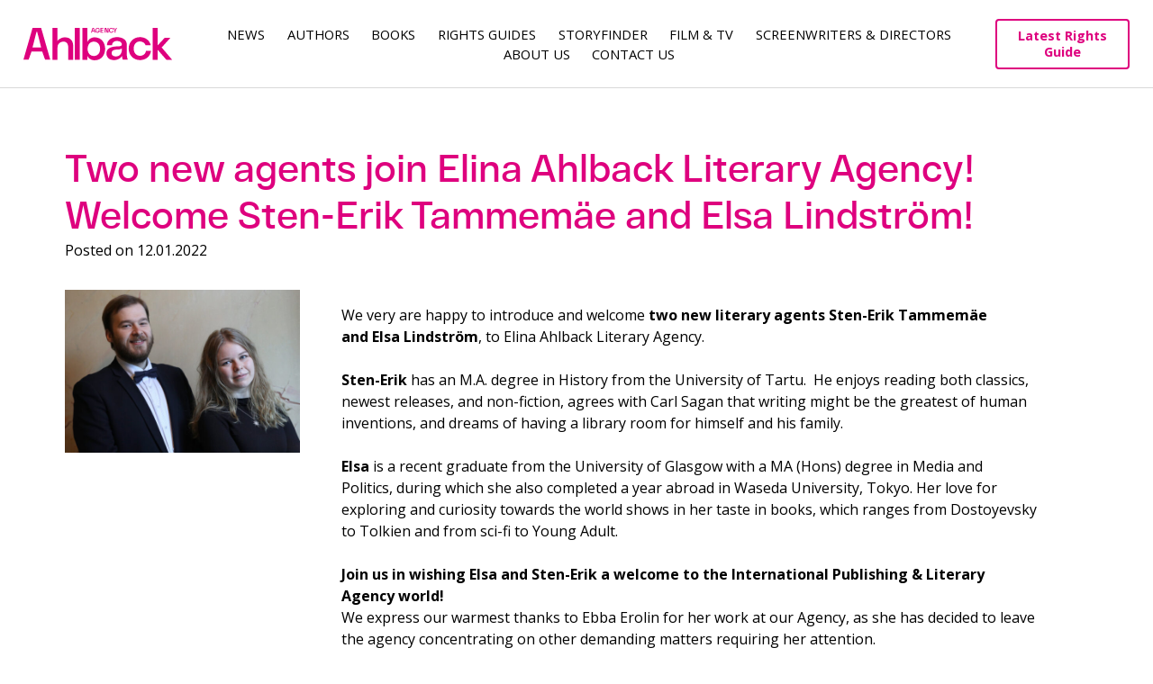

--- FILE ---
content_type: text/html; charset=UTF-8
request_url: https://www.ahlbackagency.com/2022/01/two-new-agents-join-elina-ahlback-literary-agency-welcome-sten-erik-tammemae-and-elsa-lindstrom/
body_size: 8606
content:
<!DOCTYPE html>
<html lang="en-US">
<head>
<link rel="preconnect" href="https://fonts.googleapis.com">
<link rel="preconnect" href="https://fonts.gstatic.com" crossorigin>
<meta charset="UTF-8">
<meta name="viewport" content="width=device-width, initial-scale=1">
<link rel="profile" href="http://gmpg.org/xfn/11">
<link rel="pingback" href="https://www.ahlbackagency.com/xmlrpc.php">

<link href="https://fonts.googleapis.com/css2?family=Open+Sans:wght@400;500;600;700&display=swap" rel="stylesheet">
<title>Two new agents join Elina Ahlback Literary Agency! Welcome Sten-Erik Tammemäe and Elsa Lindström! - Ahlbäck AgencyAhlbäck Agency</title>
<meta name='robots' content='index, follow, max-image-preview:large, max-snippet:-1, max-video-preview:-1' />

	<!-- This site is optimized with the Yoast SEO plugin v22.8 - https://yoast.com/wordpress/plugins/seo/ -->
	<title>Two new agents join Elina Ahlback Literary Agency! Welcome Sten-Erik Tammemäe and Elsa Lindström! - Ahlbäck Agency</title>
	<meta name="description" content="Two new agents join Elina Ahlback Literary Agency! Welcome Sten-Erik Tammemäe and Elsa Lindström!" />
	<link rel="canonical" href="https://www.ahlbackagency.com/2022/01/two-new-agents-join-elina-ahlback-literary-agency-welcome-sten-erik-tammemae-and-elsa-lindstrom/" />
	<meta property="og:locale" content="en_US" />
	<meta property="og:type" content="article" />
	<meta property="og:title" content="Two new agents join Elina Ahlback Literary Agency! Welcome Sten-Erik Tammemäe and Elsa Lindström! - Ahlbäck Agency" />
	<meta property="og:description" content="Two new agents join Elina Ahlback Literary Agency! Welcome Sten-Erik Tammemäe and Elsa Lindström!" />
	<meta property="og:url" content="https://www.ahlbackagency.com/2022/01/two-new-agents-join-elina-ahlback-literary-agency-welcome-sten-erik-tammemae-and-elsa-lindstrom/" />
	<meta property="og:site_name" content="Ahlbäck Agency" />
	<meta property="article:publisher" content="https://www.facebook.com/ahlbackagency" />
	<meta property="article:published_time" content="2022-01-12T15:03:14+00:00" />
	<meta property="article:modified_time" content="2022-01-18T12:41:19+00:00" />
	<meta property="og:image" content="https://www.ahlbackagency.com/wp-content/uploads/2022/01/duo-e1641999605269.jpg" />
	<meta property="og:image:width" content="600" />
	<meta property="og:image:height" content="416" />
	<meta property="og:image:type" content="image/jpeg" />
	<meta name="author" content="Admin" />
	<meta name="twitter:card" content="summary_large_image" />
	<meta name="twitter:label1" content="Written by" />
	<meta name="twitter:data1" content="Admin" />
	<meta name="twitter:label2" content="Est. reading time" />
	<meta name="twitter:data2" content="2 minutes" />
	<script type="application/ld+json" class="yoast-schema-graph">{"@context":"https://schema.org","@graph":[{"@type":"Article","@id":"https://www.ahlbackagency.com/2022/01/two-new-agents-join-elina-ahlback-literary-agency-welcome-sten-erik-tammemae-and-elsa-lindstrom/#article","isPartOf":{"@id":"https://www.ahlbackagency.com/2022/01/two-new-agents-join-elina-ahlback-literary-agency-welcome-sten-erik-tammemae-and-elsa-lindstrom/"},"author":{"name":"Admin","@id":"https://www.ahlbackagency.com/#/schema/person/b7c05d34eba4944c2e8d4014e54ea48a"},"headline":"Two new agents join Elina Ahlback Literary Agency! Welcome Sten-Erik Tammemäe and Elsa Lindström!","datePublished":"2022-01-12T15:03:14+00:00","dateModified":"2022-01-18T12:41:19+00:00","mainEntityOfPage":{"@id":"https://www.ahlbackagency.com/2022/01/two-new-agents-join-elina-ahlback-literary-agency-welcome-sten-erik-tammemae-and-elsa-lindstrom/"},"wordCount":383,"publisher":{"@id":"https://www.ahlbackagency.com/#organization"},"image":{"@id":"https://www.ahlbackagency.com/2022/01/two-new-agents-join-elina-ahlback-literary-agency-welcome-sten-erik-tammemae-and-elsa-lindstrom/#primaryimage"},"thumbnailUrl":"https://www.ahlbackagency.com/wp-content/uploads/2022/01/duo-e1641999605269.jpg","articleSection":["Yleinen"],"inLanguage":"en-US"},{"@type":"WebPage","@id":"https://www.ahlbackagency.com/2022/01/two-new-agents-join-elina-ahlback-literary-agency-welcome-sten-erik-tammemae-and-elsa-lindstrom/","url":"https://www.ahlbackagency.com/2022/01/two-new-agents-join-elina-ahlback-literary-agency-welcome-sten-erik-tammemae-and-elsa-lindstrom/","name":"Two new agents join Elina Ahlback Literary Agency! Welcome Sten-Erik Tammemäe and Elsa Lindström! - Ahlbäck Agency","isPartOf":{"@id":"https://www.ahlbackagency.com/#website"},"primaryImageOfPage":{"@id":"https://www.ahlbackagency.com/2022/01/two-new-agents-join-elina-ahlback-literary-agency-welcome-sten-erik-tammemae-and-elsa-lindstrom/#primaryimage"},"image":{"@id":"https://www.ahlbackagency.com/2022/01/two-new-agents-join-elina-ahlback-literary-agency-welcome-sten-erik-tammemae-and-elsa-lindstrom/#primaryimage"},"thumbnailUrl":"https://www.ahlbackagency.com/wp-content/uploads/2022/01/duo-e1641999605269.jpg","datePublished":"2022-01-12T15:03:14+00:00","dateModified":"2022-01-18T12:41:19+00:00","description":"Two new agents join Elina Ahlback Literary Agency! Welcome Sten-Erik Tammemäe and Elsa Lindström!","breadcrumb":{"@id":"https://www.ahlbackagency.com/2022/01/two-new-agents-join-elina-ahlback-literary-agency-welcome-sten-erik-tammemae-and-elsa-lindstrom/#breadcrumb"},"inLanguage":"en-US","potentialAction":[{"@type":"ReadAction","target":["https://www.ahlbackagency.com/2022/01/two-new-agents-join-elina-ahlback-literary-agency-welcome-sten-erik-tammemae-and-elsa-lindstrom/"]}]},{"@type":"ImageObject","inLanguage":"en-US","@id":"https://www.ahlbackagency.com/2022/01/two-new-agents-join-elina-ahlback-literary-agency-welcome-sten-erik-tammemae-and-elsa-lindstrom/#primaryimage","url":"https://www.ahlbackagency.com/wp-content/uploads/2022/01/duo-e1641999605269.jpg","contentUrl":"https://www.ahlbackagency.com/wp-content/uploads/2022/01/duo-e1641999605269.jpg","width":600,"height":416},{"@type":"BreadcrumbList","@id":"https://www.ahlbackagency.com/2022/01/two-new-agents-join-elina-ahlback-literary-agency-welcome-sten-erik-tammemae-and-elsa-lindstrom/#breadcrumb","itemListElement":[{"@type":"ListItem","position":1,"name":"Home","item":"https://www.ahlbackagency.com/"},{"@type":"ListItem","position":2,"name":"Two new agents join Elina Ahlback Literary Agency! Welcome Sten-Erik Tammemäe and Elsa Lindström!"}]},{"@type":"WebSite","@id":"https://www.ahlbackagency.com/#website","url":"https://www.ahlbackagency.com/","name":"Ahlbäck Agency","description":"One of the leading Nordic literary agencies","publisher":{"@id":"https://www.ahlbackagency.com/#organization"},"potentialAction":[{"@type":"SearchAction","target":{"@type":"EntryPoint","urlTemplate":"https://www.ahlbackagency.com/?s={search_term_string}"},"query-input":"required name=search_term_string"}],"inLanguage":"en-US"},{"@type":"Organization","@id":"https://www.ahlbackagency.com/#organization","name":"Ahlbäck Agency","url":"https://www.ahlbackagency.com/","logo":{"@type":"ImageObject","inLanguage":"en-US","@id":"https://www.ahlbackagency.com/#/schema/logo/image/","url":"https://www.ahlbackagency.com/wp-content/uploads/2022/09/Ahlback_profile_picture_insta.png","contentUrl":"https://www.ahlbackagency.com/wp-content/uploads/2022/09/Ahlback_profile_picture_insta.png","width":638,"height":638,"caption":"Ahlbäck Agency"},"image":{"@id":"https://www.ahlbackagency.com/#/schema/logo/image/"},"sameAs":["https://www.facebook.com/ahlbackagency","https://www.linkedin.com/company/elina-ahlback-literary-agency/"]},{"@type":"Person","@id":"https://www.ahlbackagency.com/#/schema/person/b7c05d34eba4944c2e8d4014e54ea48a","name":"Admin","image":{"@type":"ImageObject","inLanguage":"en-US","@id":"https://www.ahlbackagency.com/#/schema/person/image/","url":"https://secure.gravatar.com/avatar/717a6b4e2be91c305d2b8af262f39caf?s=96&d=mm&r=g","contentUrl":"https://secure.gravatar.com/avatar/717a6b4e2be91c305d2b8af262f39caf?s=96&d=mm&r=g","caption":"Admin"},"url":"https://www.ahlbackagency.com/author/admin/"}]}</script>
	<!-- / Yoast SEO plugin. -->


<link rel="alternate" type="application/rss+xml" title="Ahlbäck Agency &raquo; Feed" href="https://www.ahlbackagency.com/feed/" />
<link rel="alternate" type="application/rss+xml" title="Ahlbäck Agency &raquo; Comments Feed" href="https://www.ahlbackagency.com/comments/feed/" />
<script type="text/javascript">
/* <![CDATA[ */
window._wpemojiSettings = {"baseUrl":"https:\/\/s.w.org\/images\/core\/emoji\/15.0.3\/72x72\/","ext":".png","svgUrl":"https:\/\/s.w.org\/images\/core\/emoji\/15.0.3\/svg\/","svgExt":".svg","source":{"concatemoji":"https:\/\/www.ahlbackagency.com\/wp-includes\/js\/wp-emoji-release.min.js?ver=6.5.2"}};
/*! This file is auto-generated */
!function(i,n){var o,s,e;function c(e){try{var t={supportTests:e,timestamp:(new Date).valueOf()};sessionStorage.setItem(o,JSON.stringify(t))}catch(e){}}function p(e,t,n){e.clearRect(0,0,e.canvas.width,e.canvas.height),e.fillText(t,0,0);var t=new Uint32Array(e.getImageData(0,0,e.canvas.width,e.canvas.height).data),r=(e.clearRect(0,0,e.canvas.width,e.canvas.height),e.fillText(n,0,0),new Uint32Array(e.getImageData(0,0,e.canvas.width,e.canvas.height).data));return t.every(function(e,t){return e===r[t]})}function u(e,t,n){switch(t){case"flag":return n(e,"\ud83c\udff3\ufe0f\u200d\u26a7\ufe0f","\ud83c\udff3\ufe0f\u200b\u26a7\ufe0f")?!1:!n(e,"\ud83c\uddfa\ud83c\uddf3","\ud83c\uddfa\u200b\ud83c\uddf3")&&!n(e,"\ud83c\udff4\udb40\udc67\udb40\udc62\udb40\udc65\udb40\udc6e\udb40\udc67\udb40\udc7f","\ud83c\udff4\u200b\udb40\udc67\u200b\udb40\udc62\u200b\udb40\udc65\u200b\udb40\udc6e\u200b\udb40\udc67\u200b\udb40\udc7f");case"emoji":return!n(e,"\ud83d\udc26\u200d\u2b1b","\ud83d\udc26\u200b\u2b1b")}return!1}function f(e,t,n){var r="undefined"!=typeof WorkerGlobalScope&&self instanceof WorkerGlobalScope?new OffscreenCanvas(300,150):i.createElement("canvas"),a=r.getContext("2d",{willReadFrequently:!0}),o=(a.textBaseline="top",a.font="600 32px Arial",{});return e.forEach(function(e){o[e]=t(a,e,n)}),o}function t(e){var t=i.createElement("script");t.src=e,t.defer=!0,i.head.appendChild(t)}"undefined"!=typeof Promise&&(o="wpEmojiSettingsSupports",s=["flag","emoji"],n.supports={everything:!0,everythingExceptFlag:!0},e=new Promise(function(e){i.addEventListener("DOMContentLoaded",e,{once:!0})}),new Promise(function(t){var n=function(){try{var e=JSON.parse(sessionStorage.getItem(o));if("object"==typeof e&&"number"==typeof e.timestamp&&(new Date).valueOf()<e.timestamp+604800&&"object"==typeof e.supportTests)return e.supportTests}catch(e){}return null}();if(!n){if("undefined"!=typeof Worker&&"undefined"!=typeof OffscreenCanvas&&"undefined"!=typeof URL&&URL.createObjectURL&&"undefined"!=typeof Blob)try{var e="postMessage("+f.toString()+"("+[JSON.stringify(s),u.toString(),p.toString()].join(",")+"));",r=new Blob([e],{type:"text/javascript"}),a=new Worker(URL.createObjectURL(r),{name:"wpTestEmojiSupports"});return void(a.onmessage=function(e){c(n=e.data),a.terminate(),t(n)})}catch(e){}c(n=f(s,u,p))}t(n)}).then(function(e){for(var t in e)n.supports[t]=e[t],n.supports.everything=n.supports.everything&&n.supports[t],"flag"!==t&&(n.supports.everythingExceptFlag=n.supports.everythingExceptFlag&&n.supports[t]);n.supports.everythingExceptFlag=n.supports.everythingExceptFlag&&!n.supports.flag,n.DOMReady=!1,n.readyCallback=function(){n.DOMReady=!0}}).then(function(){return e}).then(function(){var e;n.supports.everything||(n.readyCallback(),(e=n.source||{}).concatemoji?t(e.concatemoji):e.wpemoji&&e.twemoji&&(t(e.twemoji),t(e.wpemoji)))}))}((window,document),window._wpemojiSettings);
/* ]]> */
</script>
<style id='wp-emoji-styles-inline-css' type='text/css'>

	img.wp-smiley, img.emoji {
		display: inline !important;
		border: none !important;
		box-shadow: none !important;
		height: 1em !important;
		width: 1em !important;
		margin: 0 0.07em !important;
		vertical-align: -0.1em !important;
		background: none !important;
		padding: 0 !important;
	}
</style>
<link rel='stylesheet' id='wp-block-library-css' href='https://www.ahlbackagency.com/wp-includes/css/dist/block-library/style.min.css?ver=6.5.2' type='text/css' media='all' />
<style id='classic-theme-styles-inline-css' type='text/css'>
/*! This file is auto-generated */
.wp-block-button__link{color:#fff;background-color:#32373c;border-radius:9999px;box-shadow:none;text-decoration:none;padding:calc(.667em + 2px) calc(1.333em + 2px);font-size:1.125em}.wp-block-file__button{background:#32373c;color:#fff;text-decoration:none}
</style>
<style id='global-styles-inline-css' type='text/css'>
body{--wp--preset--color--black: #000000;--wp--preset--color--cyan-bluish-gray: #abb8c3;--wp--preset--color--white: #ffffff;--wp--preset--color--pale-pink: #f78da7;--wp--preset--color--vivid-red: #cf2e2e;--wp--preset--color--luminous-vivid-orange: #ff6900;--wp--preset--color--luminous-vivid-amber: #fcb900;--wp--preset--color--light-green-cyan: #7bdcb5;--wp--preset--color--vivid-green-cyan: #00d084;--wp--preset--color--pale-cyan-blue: #8ed1fc;--wp--preset--color--vivid-cyan-blue: #0693e3;--wp--preset--color--vivid-purple: #9b51e0;--wp--preset--gradient--vivid-cyan-blue-to-vivid-purple: linear-gradient(135deg,rgba(6,147,227,1) 0%,rgb(155,81,224) 100%);--wp--preset--gradient--light-green-cyan-to-vivid-green-cyan: linear-gradient(135deg,rgb(122,220,180) 0%,rgb(0,208,130) 100%);--wp--preset--gradient--luminous-vivid-amber-to-luminous-vivid-orange: linear-gradient(135deg,rgba(252,185,0,1) 0%,rgba(255,105,0,1) 100%);--wp--preset--gradient--luminous-vivid-orange-to-vivid-red: linear-gradient(135deg,rgba(255,105,0,1) 0%,rgb(207,46,46) 100%);--wp--preset--gradient--very-light-gray-to-cyan-bluish-gray: linear-gradient(135deg,rgb(238,238,238) 0%,rgb(169,184,195) 100%);--wp--preset--gradient--cool-to-warm-spectrum: linear-gradient(135deg,rgb(74,234,220) 0%,rgb(151,120,209) 20%,rgb(207,42,186) 40%,rgb(238,44,130) 60%,rgb(251,105,98) 80%,rgb(254,248,76) 100%);--wp--preset--gradient--blush-light-purple: linear-gradient(135deg,rgb(255,206,236) 0%,rgb(152,150,240) 100%);--wp--preset--gradient--blush-bordeaux: linear-gradient(135deg,rgb(254,205,165) 0%,rgb(254,45,45) 50%,rgb(107,0,62) 100%);--wp--preset--gradient--luminous-dusk: linear-gradient(135deg,rgb(255,203,112) 0%,rgb(199,81,192) 50%,rgb(65,88,208) 100%);--wp--preset--gradient--pale-ocean: linear-gradient(135deg,rgb(255,245,203) 0%,rgb(182,227,212) 50%,rgb(51,167,181) 100%);--wp--preset--gradient--electric-grass: linear-gradient(135deg,rgb(202,248,128) 0%,rgb(113,206,126) 100%);--wp--preset--gradient--midnight: linear-gradient(135deg,rgb(2,3,129) 0%,rgb(40,116,252) 100%);--wp--preset--font-size--small: 13px;--wp--preset--font-size--medium: 20px;--wp--preset--font-size--large: 36px;--wp--preset--font-size--x-large: 42px;--wp--preset--spacing--20: 0.44rem;--wp--preset--spacing--30: 0.67rem;--wp--preset--spacing--40: 1rem;--wp--preset--spacing--50: 1.5rem;--wp--preset--spacing--60: 2.25rem;--wp--preset--spacing--70: 3.38rem;--wp--preset--spacing--80: 5.06rem;--wp--preset--shadow--natural: 6px 6px 9px rgba(0, 0, 0, 0.2);--wp--preset--shadow--deep: 12px 12px 50px rgba(0, 0, 0, 0.4);--wp--preset--shadow--sharp: 6px 6px 0px rgba(0, 0, 0, 0.2);--wp--preset--shadow--outlined: 6px 6px 0px -3px rgba(255, 255, 255, 1), 6px 6px rgba(0, 0, 0, 1);--wp--preset--shadow--crisp: 6px 6px 0px rgba(0, 0, 0, 1);}:where(.is-layout-flex){gap: 0.5em;}:where(.is-layout-grid){gap: 0.5em;}body .is-layout-flow > .alignleft{float: left;margin-inline-start: 0;margin-inline-end: 2em;}body .is-layout-flow > .alignright{float: right;margin-inline-start: 2em;margin-inline-end: 0;}body .is-layout-flow > .aligncenter{margin-left: auto !important;margin-right: auto !important;}body .is-layout-constrained > .alignleft{float: left;margin-inline-start: 0;margin-inline-end: 2em;}body .is-layout-constrained > .alignright{float: right;margin-inline-start: 2em;margin-inline-end: 0;}body .is-layout-constrained > .aligncenter{margin-left: auto !important;margin-right: auto !important;}body .is-layout-constrained > :where(:not(.alignleft):not(.alignright):not(.alignfull)){max-width: var(--wp--style--global--content-size);margin-left: auto !important;margin-right: auto !important;}body .is-layout-constrained > .alignwide{max-width: var(--wp--style--global--wide-size);}body .is-layout-flex{display: flex;}body .is-layout-flex{flex-wrap: wrap;align-items: center;}body .is-layout-flex > *{margin: 0;}body .is-layout-grid{display: grid;}body .is-layout-grid > *{margin: 0;}:where(.wp-block-columns.is-layout-flex){gap: 2em;}:where(.wp-block-columns.is-layout-grid){gap: 2em;}:where(.wp-block-post-template.is-layout-flex){gap: 1.25em;}:where(.wp-block-post-template.is-layout-grid){gap: 1.25em;}.has-black-color{color: var(--wp--preset--color--black) !important;}.has-cyan-bluish-gray-color{color: var(--wp--preset--color--cyan-bluish-gray) !important;}.has-white-color{color: var(--wp--preset--color--white) !important;}.has-pale-pink-color{color: var(--wp--preset--color--pale-pink) !important;}.has-vivid-red-color{color: var(--wp--preset--color--vivid-red) !important;}.has-luminous-vivid-orange-color{color: var(--wp--preset--color--luminous-vivid-orange) !important;}.has-luminous-vivid-amber-color{color: var(--wp--preset--color--luminous-vivid-amber) !important;}.has-light-green-cyan-color{color: var(--wp--preset--color--light-green-cyan) !important;}.has-vivid-green-cyan-color{color: var(--wp--preset--color--vivid-green-cyan) !important;}.has-pale-cyan-blue-color{color: var(--wp--preset--color--pale-cyan-blue) !important;}.has-vivid-cyan-blue-color{color: var(--wp--preset--color--vivid-cyan-blue) !important;}.has-vivid-purple-color{color: var(--wp--preset--color--vivid-purple) !important;}.has-black-background-color{background-color: var(--wp--preset--color--black) !important;}.has-cyan-bluish-gray-background-color{background-color: var(--wp--preset--color--cyan-bluish-gray) !important;}.has-white-background-color{background-color: var(--wp--preset--color--white) !important;}.has-pale-pink-background-color{background-color: var(--wp--preset--color--pale-pink) !important;}.has-vivid-red-background-color{background-color: var(--wp--preset--color--vivid-red) !important;}.has-luminous-vivid-orange-background-color{background-color: var(--wp--preset--color--luminous-vivid-orange) !important;}.has-luminous-vivid-amber-background-color{background-color: var(--wp--preset--color--luminous-vivid-amber) !important;}.has-light-green-cyan-background-color{background-color: var(--wp--preset--color--light-green-cyan) !important;}.has-vivid-green-cyan-background-color{background-color: var(--wp--preset--color--vivid-green-cyan) !important;}.has-pale-cyan-blue-background-color{background-color: var(--wp--preset--color--pale-cyan-blue) !important;}.has-vivid-cyan-blue-background-color{background-color: var(--wp--preset--color--vivid-cyan-blue) !important;}.has-vivid-purple-background-color{background-color: var(--wp--preset--color--vivid-purple) !important;}.has-black-border-color{border-color: var(--wp--preset--color--black) !important;}.has-cyan-bluish-gray-border-color{border-color: var(--wp--preset--color--cyan-bluish-gray) !important;}.has-white-border-color{border-color: var(--wp--preset--color--white) !important;}.has-pale-pink-border-color{border-color: var(--wp--preset--color--pale-pink) !important;}.has-vivid-red-border-color{border-color: var(--wp--preset--color--vivid-red) !important;}.has-luminous-vivid-orange-border-color{border-color: var(--wp--preset--color--luminous-vivid-orange) !important;}.has-luminous-vivid-amber-border-color{border-color: var(--wp--preset--color--luminous-vivid-amber) !important;}.has-light-green-cyan-border-color{border-color: var(--wp--preset--color--light-green-cyan) !important;}.has-vivid-green-cyan-border-color{border-color: var(--wp--preset--color--vivid-green-cyan) !important;}.has-pale-cyan-blue-border-color{border-color: var(--wp--preset--color--pale-cyan-blue) !important;}.has-vivid-cyan-blue-border-color{border-color: var(--wp--preset--color--vivid-cyan-blue) !important;}.has-vivid-purple-border-color{border-color: var(--wp--preset--color--vivid-purple) !important;}.has-vivid-cyan-blue-to-vivid-purple-gradient-background{background: var(--wp--preset--gradient--vivid-cyan-blue-to-vivid-purple) !important;}.has-light-green-cyan-to-vivid-green-cyan-gradient-background{background: var(--wp--preset--gradient--light-green-cyan-to-vivid-green-cyan) !important;}.has-luminous-vivid-amber-to-luminous-vivid-orange-gradient-background{background: var(--wp--preset--gradient--luminous-vivid-amber-to-luminous-vivid-orange) !important;}.has-luminous-vivid-orange-to-vivid-red-gradient-background{background: var(--wp--preset--gradient--luminous-vivid-orange-to-vivid-red) !important;}.has-very-light-gray-to-cyan-bluish-gray-gradient-background{background: var(--wp--preset--gradient--very-light-gray-to-cyan-bluish-gray) !important;}.has-cool-to-warm-spectrum-gradient-background{background: var(--wp--preset--gradient--cool-to-warm-spectrum) !important;}.has-blush-light-purple-gradient-background{background: var(--wp--preset--gradient--blush-light-purple) !important;}.has-blush-bordeaux-gradient-background{background: var(--wp--preset--gradient--blush-bordeaux) !important;}.has-luminous-dusk-gradient-background{background: var(--wp--preset--gradient--luminous-dusk) !important;}.has-pale-ocean-gradient-background{background: var(--wp--preset--gradient--pale-ocean) !important;}.has-electric-grass-gradient-background{background: var(--wp--preset--gradient--electric-grass) !important;}.has-midnight-gradient-background{background: var(--wp--preset--gradient--midnight) !important;}.has-small-font-size{font-size: var(--wp--preset--font-size--small) !important;}.has-medium-font-size{font-size: var(--wp--preset--font-size--medium) !important;}.has-large-font-size{font-size: var(--wp--preset--font-size--large) !important;}.has-x-large-font-size{font-size: var(--wp--preset--font-size--x-large) !important;}
.wp-block-navigation a:where(:not(.wp-element-button)){color: inherit;}
:where(.wp-block-post-template.is-layout-flex){gap: 1.25em;}:where(.wp-block-post-template.is-layout-grid){gap: 1.25em;}
:where(.wp-block-columns.is-layout-flex){gap: 2em;}:where(.wp-block-columns.is-layout-grid){gap: 2em;}
.wp-block-pullquote{font-size: 1.5em;line-height: 1.6;}
</style>
<link rel='stylesheet' id='ahlbackagency2016-style-css' href='https://www.ahlbackagency.com/wp-content/themes/ahlbackagency2016/style.css?ver=6.5.2' type='text/css' media='all' />
<link rel='stylesheet' id='isotope-css' href='https://www.ahlbackagency.com/wp-content/themes/ahlbackagency2016/isotope-style.css?ver=6.5.2' type='text/css' media='all' />
<link rel='stylesheet' id='masonry-css' href='https://www.ahlbackagency.com/wp-content/themes/ahlbackagency2016/masonry-style.css?ver=6.5.2' type='text/css' media='all' />
<link rel='stylesheet' id='ahlbackagency2016-style-extended-css' href='https://www.ahlbackagency.com/wp-content/themes/ahlbackagency2016/assets/css/index.min.css?ver=6.5.2' type='text/css' media='all' />
<script type="text/javascript" src="https://www.ahlbackagency.com/wp-includes/js/jquery/jquery.min.js?ver=3.7.1" id="jquery-core-js"></script>
<script type="text/javascript" src="https://www.ahlbackagency.com/wp-includes/js/jquery/jquery-migrate.min.js?ver=3.4.1" id="jquery-migrate-js"></script>
<script type="text/javascript" src="https://www.ahlbackagency.com/wp-content/themes/ahlbackagency2016/js/isotope.min.js?ver=1" id="isotope-js"></script>
<script type="text/javascript" src="https://www.ahlbackagency.com/wp-content/themes/ahlbackagency2016/js/isotope.js?ver=1" id="isotope-init-js"></script>
<script type="text/javascript" src="https://www.ahlbackagency.com/wp-content/themes/ahlbackagency2016/assets/js/selectize.js?ver=1" id="selectize-js"></script>
<script type="text/javascript" src="https://www.ahlbackagency.com/wp-content/themes/ahlbackagency2016/assets/js/slick.min.js?ver=1" id="slick-js"></script>
<script type="text/javascript" src="https://www.ahlbackagency.com/wp-content/themes/ahlbackagency2016/assets/js/custom.min.js?ver=1" id="ahlbackagency2016-js-custom-js"></script>
<link rel="https://api.w.org/" href="https://www.ahlbackagency.com/wp-json/" /><link rel="alternate" type="application/json" href="https://www.ahlbackagency.com/wp-json/wp/v2/posts/15416" /><link rel="EditURI" type="application/rsd+xml" title="RSD" href="https://www.ahlbackagency.com/xmlrpc.php?rsd" />
<meta name="generator" content="WordPress 6.5.2" />
<link rel='shortlink' href='https://www.ahlbackagency.com/?p=15416' />
<link rel="alternate" type="application/json+oembed" href="https://www.ahlbackagency.com/wp-json/oembed/1.0/embed?url=https%3A%2F%2Fwww.ahlbackagency.com%2F2022%2F01%2Ftwo-new-agents-join-elina-ahlback-literary-agency-welcome-sten-erik-tammemae-and-elsa-lindstrom%2F" />
<link rel="alternate" type="text/xml+oembed" href="https://www.ahlbackagency.com/wp-json/oembed/1.0/embed?url=https%3A%2F%2Fwww.ahlbackagency.com%2F2022%2F01%2Ftwo-new-agents-join-elina-ahlback-literary-agency-welcome-sten-erik-tammemae-and-elsa-lindstrom%2F&#038;format=xml" />
<link rel="icon" href="https://www.ahlbackagency.com/wp-content/uploads/2022/09/cropped-Ahlback_profile_picture_insta-32x32.png" sizes="32x32" />
<link rel="icon" href="https://www.ahlbackagency.com/wp-content/uploads/2022/09/cropped-Ahlback_profile_picture_insta-192x192.png" sizes="192x192" />
<link rel="apple-touch-icon" href="https://www.ahlbackagency.com/wp-content/uploads/2022/09/cropped-Ahlback_profile_picture_insta-180x180.png" />
<meta name="msapplication-TileImage" content="https://www.ahlbackagency.com/wp-content/uploads/2022/09/cropped-Ahlback_profile_picture_insta-270x270.png" />
		<style type="text/css" id="wp-custom-css">
			table,
table > tbody > tr > td,
.tablepress tbody td,
.tablepress thead th {
border: none !important;
	background: none !important;
}

		</style>
		
<style type="text/css">
</style>
<link rel="shortcut icon" href="https://www.ahlbackagency.com/wp-content/themes/ahlbackagency2016/img/favicon.png">
<link rel="apple-touch-icon" type="image/png" sizes="167x167" href="https://www.ahlbackagency.com/wp-content/themes/ahlbackagency2016/img/favicon.png">
<link rel="apple-touch-icon" type="image/png" sizes="180x180" href="https://www.ahlbackagency.com/wp-content/themes/ahlbackagency2016/img/favicon.png">
<link rel="icon" type="image/png" sizes="48x48" href="https://www.ahlbackagency.com/wp-content/themes/ahlbackagency2016/img/favicon.png">
<link rel="icon" type="image/png" sizes="192x192" href="https://www.ahlbackagency.com/wp-content/themes/ahlbackagency2016/img/favicon.png">
<link rel="icon" type="image/png" href="https://www.ahlbackagency.com/wp-content/themes/ahlbackagency2016/img/favicon.png">
</head>

<body class="post-template-default single single-post postid-15416 single-format-standard group-blog">

<div id="page" class="site">
	<a class="skip-link screen-reader-text" href="#main">Skip to content</a>

	<header id="masthead" class="site-header" role="banner">
	<div class="site-header-container">
		<div class="logo-container">
			<a href="https://www.ahlbackagency.com/" rel="home">
			<img src="https://www.ahlbackagency.com/wp-content/themes/ahlbackagency2016/img/logo.svg" width="" height="" alt=""></a>
		</div>

		<nav id="site-navigation" class="main-navigation" role="navigation">
			<button class="menu-toggle" aria-controls="primary-menu" aria-expanded="false">Menu</button>
			<div class="menu-menu-1-container"><ul id="primary-menu" class="menu"><li id="menu-item-9640" class="menu-item menu-item-type-post_type menu-item-object-page menu-item-9640"><a href="https://www.ahlbackagency.com/news/">News</a></li>
<li id="menu-item-16449" class="menu-item menu-item-type-post_type menu-item-object-page menu-item-16449"><a href="https://www.ahlbackagency.com/authors/">Authors</a></li>
<li id="menu-item-65" class="menu-item menu-item-type-custom menu-item-object-custom menu-item-65"><a href="http://www.ahlbackagency.com/books">Books</a></li>
<li id="menu-item-16783" class="menu-item menu-item-type-post_type menu-item-object-page menu-item-16783"><a href="https://www.ahlbackagency.com/rights-guides/">Rights guides</a></li>
<li id="menu-item-17506" class="menu-item menu-item-type-post_type menu-item-object-page menu-item-17506"><a href="https://www.ahlbackagency.com/storyfinder/">Storyfinder</a></li>
<li id="menu-item-9646" class="menu-item menu-item-type-post_type menu-item-object-page menu-item-9646"><a href="https://www.ahlbackagency.com/film-tv/">Film &#038; TV</a></li>
<li id="menu-item-19176" class="menu-item menu-item-type-custom menu-item-object-custom menu-item-19176"><a href="https://www.ahlbackagency.com/screenwriters">Screenwriters &#038; Directors</a></li>
<li id="menu-item-16813" class="menu-item menu-item-type-post_type menu-item-object-page menu-item-16813"><a href="https://www.ahlbackagency.com/about-us/">About us</a></li>
<li id="menu-item-9612" class="menu-item menu-item-type-post_type menu-item-object-page menu-item-9612"><a href="https://www.ahlbackagency.com/contact-us/">Contact Us</a></li>
</ul></div>		</nav><!-- #site-navigation -->
        
		<div class="guides-header-button">
			<a href="https://catalogue.ahlbackagency.com/">Latest Rights Guide</a>
		</div>
	</div>
	</header><!-- #masthead -->
	<div id="searchbox" class="searchbox" style="display: none;">
		<form role="search" method="get" class="search-form" action="https://site2022.ahlbackagency.com/">
			<span class="screen-reader-text">Haku:</span>

		  <input type="text" name="s" id="search" value="" placeholder="Search..." />
		  <input type="submit" value=" ">
		</form>


		<div class="search-results">

			<!-- Separate the categories with hr, search result class is "highlight" -->

			<p><span>Authors</span>
			<p class="author-header"><a href="#"><span class="highlight">Max</span> Seeck </a>
			<p class="author-header"><a href="#"><span class="highlight">Maximilian</span> Thunderbird-Stuyvesant </a>

			<hr>

			<p><span>Books</span>

			<p class="book-header"><a href="#">
			<img src="https://crm-api.ahlbackagency.com/static/title/e50e6367-3125-455b-acf1-1e34f6e47421.jpg" class="img-on-search-box">
			Loukko by <span class="highlight">Max</span> Seeck </a>

			<p class="book-header"><a href="#">
			<img src="https://crm-api.ahlbackagency.com/static/title/e50e6367-3125-455b-acf1-1e34f6e47421.jpg" class="img-on-search-box">
			Long name for a book by <span class="highlight">Max</span> Thunderbird </a>

			<p class="book-header"><a href="#">
			<img src="https://crm-api.ahlbackagency.com/static/title/e50e6367-3125-455b-acf1-1e34f6e47421.jpg" class="img-on-search-box">
			Very, very long long name for a book by <span class="highlight">Max</span> Thunderbird </a>

		</div>
	</div>
<script>
	function showHide() {
	  var doit = document.getElementById("searchbox");
	  if (doit.style.display === "none") {
		doit.style.display = "block";
	  } else {
		doit.style.display = "none";
	  }
	}
</script>
	<div id="content" class="site-content">

	<div id="primary" class="content-area">
		<main id="main" class="site-main" role="main">
    	
<section class="page-section">
    <div class="page-section__inner">
        <article id="post-15416" class="post-15416 post type-post status-publish format-standard has-post-thumbnail hentry category-yleinen">

            
            <header class="entry-header">
                <h1 class="entry-title"><a href="https://www.ahlbackagency.com/2022/01/two-new-agents-join-elina-ahlback-literary-agency-welcome-sten-erik-tammemae-and-elsa-lindstrom/" rel="bookmark">Two new agents join Elina Ahlback Literary Agency!  Welcome Sten-Erik Tammemäe and Elsa Lindström!</a></h1>                <div class="entry-meta">
                    <span class="posted-on">Posted on <time class="entry-date published" datetime="2022-01-12T17:03:14+02:00">12.01.2022</time><time class="updated" datetime="2022-01-18T14:41:19+02:00">18.01.2022</time></span>                </div><!-- .entry-meta -->
            </header><!-- .entry-header -->


            <div class="entry-content uutis-boksi">
                <div class="news-featured-image"><a href="https://www.ahlbackagency.com/wp-content/uploads/2022/01/duo-e1641999605269.jpg" title=""><img width="600" height="416" src="https://www.ahlbackagency.com/wp-content/uploads/2022/01/duo-e1641999605269.jpg" class="attachment-full size-full wp-post-image" alt="" decoding="async" fetchpriority="high" /></a></div>
		<div class="news-teksti" >

                <p>We very are happy to introduce and welcome <strong>two new literary agents Sten-Erik Tammemäe and</strong> <strong>Elsa Lindström</strong>, to Elina Ahlback Literary Agency.</p>
<p><strong>Sten-Erik</strong> has an M.A. degree in History from the University of Tartu.  He enjoys reading both classics, newest releases, and non-fiction, agrees with Carl Sagan that writing might be the greatest of human inventions, and dreams of having a library room for himself and his family.</p>
<p><strong>Elsa </strong>is a recent graduate from the University of Glasgow with a MA (Hons) degree in Media and Politics, during which she also completed a year abroad in Waseda University, Tokyo. Her love for exploring and curiosity towards the world shows in her taste in books, which ranges from Dostoyevsky to Tolkien and from sci-fi to Young Adult.</p>
<p><strong>Join us in wishing Elsa and Sten-Erik a welcome to the International Publishing &amp; Literary Agency world! </strong><br />
We express our warmest thanks to Ebba Erolin for her work at our Agency, as she has decided to leave the agency concentrating on other demanding matters requiring her attention.</p>
<hr />
<p><strong>Elina Ahlbäck Literary Agency team at your service:</strong></p>
<p><img decoding="async" class="" src="https://mcusercontent.com/9a052a00a62aee48491e4106d/_compresseds/70987569-8c94-b8cc-8c8b-9305c9322bfa.jpg" width="651" height="387" data-file-id="604004" /></p>
<p><strong>Elina Ahlbäck<br />
CEO, Literary Agent</strong><br />
– Film &amp; TV rights<br />
– U.S., UK &amp; Commonwealth, Asian territories<br />
– Scandinavian Subrights: Macmillan US Children’s<br />
– Growth Strategy</p>
<p><strong>Toomas Aasmäe</strong><br />
<strong>Literary Agent</strong><br />
– Germany, France, Nordic Countries. Czech Republic, Estonia, Hungary, Poland, Slovakia<br />
– Digital Business Development</p>
<p><strong>Elsa Lindström</strong><br />
<strong>Literary Agent</strong><br />
– Italy, Greece, Turkey, Israel, World Arabic, Thailand, Indonesia, Vietnam, Nepal<br />
– in collaboration with co-agents in Spain &amp; Latin America, Brazil &amp; Portugal, Japan and Korea<br />
– Social media &amp; Communications</p>
<p><strong>Sten-Erik Tammemäe</strong><br />
<strong>Literary Agent</strong><br />
– the Netherlands, Russia, Romania, Latvia, Lithuania, Albania, Bulgaria, Croatia, Serbia, Slovenia, Ukraine, North-Macedonia, Azerbaijan, Armenia, Georgia, Bosnia &amp; Herzegovina<br />
– in collaboration with co-agents in China and Taiwan<br />
– Social media &amp; Communications</p>
<p><strong>Linda Powell</strong><br />
<strong>Rights &amp; Contracts Coordinator</strong><br />
– Contracts, invoicing and royalties<br />
– Coordinating social media &amp; communications<br />
– Supporting the Agency’s Sales team<br />
– Helsinki office administration</p>
<hr />
<p><strong>World English Rights, </strong>US, UK, &amp; Commonwealth<br />
Rhea Lyons, Co-Agent, HG Literary, USA</p>
<p><strong>Worldwide Media Rights:</strong><br />
Gudrun Giddings, Los Angeles, USA</p>
<p><strong>Co-Agents:</strong><br />
<strong>China &amp; Taiwan</strong>: The Grayhawk Agency<br />
<strong>Japan</strong>: Japan UNI Agency, Inc.<br />
<strong>Korea</strong>: Danny Hong Agency<br />
<strong>Spain</strong>, <strong>Latin America, Brazil, Portugal</strong>:<br />
MB Agencia Literaria</p>
</div><!-- .news-teksti -->

            
    </div><!-- .entry-content -->


    <!-- Author boksi uutisartikkelissa -->

    

--- FILE ---
content_type: text/css
request_url: https://www.ahlbackagency.com/wp-content/themes/ahlbackagency2016/style.css?ver=6.5.2
body_size: 10865
content:
/*
Theme Name: AhlbackAgency2016
Theme URI: http://www.ahlbackagency.com
Author: Ahlback Agency
Author URI: http://www.ahlbackagency.com
Description: Wordpress theme for a literary agency Ahlback Agency
Version: 0.3
License: Restricted
License URI: http://www.ahlbackagency.com
Text Domain: ahlbackagency2016
Tags: Magenta, grey, all the joy. Masonry, Isotope and good responsiveness.
*/

@font-face {
    font-family: 'RF Dewi';
    src: url("fonts/rfdewi-semibold-webfont.woff2") format('woff2'),
         url("fonts/rfdewi-semibold-webfont.woff") format('woff'),
		 url('fonts/rfdewi-semibold-webfont.ttf')  format('truetype');
    font-weight: normal;
    font-style: normal;
}
/* Variables */
:root {
	--primary-color: #FFFFFF;
	--grey: #D8D8D8;
	--light-grey: rgb(175 175 175);
	--light: #f3f3f3;
	--light-blue: #c9d5f92e;
	--magenta: #DE007E;
	--magenta-light: #ff5bb8;
	--magenta-dark: #af0063;
	--hover-bg: #FCF4F8;
	--paragraph-color: #000000;
    --font-paragraph: 'Open Sans', sans-serif;
	--font-header: 'RF Dewi', sans-serif;
}

/* Normalizing */

body {margin: 0;}
article,aside,details,figcaption,figure,footer,main,menu,nav,section,summary {display: block;}
audio,canvas,progress,video {display: inline-block;vertical-align: baseline;}
audio:not([controls]) {display: none;height: 0;}
[hidden],template {display: none;}
a {background-color: transparent;}
a:active,a:hover {outline: 0;}
abbr[title] {border-bottom: 1px dotted;}
b,strong {font-weight: bold;}
dfn {font-style: italic;}
small {font-size: 80%;}
img {border: 0;}
svg:not(:root) {overflow: hidden;}
figure {margin: 1em 40px;}
hr {box-sizing: content-box;height: 0;}
pre {overflow: auto;}
button,input,optgroup,select,textarea {color: inherit;font: inherit;margin: 0;}
button {overflow: visible;}
button,select {text-transform: none;}
button,html input[type="button"],input[type="reset"],input[type="submit"] {-webkit-appearance: button;cursor: pointer;}
button[disabled],html input[disabled] {cursor: default;}
button::-moz-focus-inner,input::-moz-focus-inner {	border: 0;padding: 0;}
input {line-height: normal;}
input[type="checkbox"],input[type="radio"] {box-sizing: border-box;padding: 0;}
input[type="number"]::-webkit-inner-spin-button,input[type="number"]::-webkit-outer-spin-button {height: auto;}
input[type="search"]::-webkit-search-cancel-button,input[type="search"]::-webkit-search-decoration {-webkit-appearance: none;}
fieldset {border: 1px solid #c0c0c0;margin: 0 2px;padding: 0.35em 0.625em 0.75em;}
legend {border: 0;padding: 0;}
textarea {overflow: auto;}
optgroup {font-weight: bold;}
table {border-collapse: collapse;border-spacing: 0;}
td,th {padding: 0;}

* {
  -webkit-box-sizing: border-box;
  -moz-box-sizing: border-box;
  box-sizing: border-box;
}

@media screen and (max-width: 767px)  {
	.page-section:first-child {
		 margin-top: 24px !important;
	}
}
.page-section__heading H2,
.page-section__heading H1 {
    font-family: var(--font-header) !important;
	    font-size: 1.65rem !important;
}
.page-section__heading:after {
    margin-bottom: 0.8em !important;
}
.page-section__inner {
    padding: 64px 32px !important;
}










/************** Typography ***************/

body, input, select, textarea {
	color: var(--paragraph-color);
	font-family: var(--font-paragraph);
	font-size: 18px;
	font-size: 1rem;
	font-weight: 400;
	line-height: 1.5;
}
h1, h2, button,
.pieni-book-box-kirjantiedot,
.sample-links  {
	color: var(--magenta);
	font-family: var(--font-header);
	clear: both;
}
h1 {
	font-size: 2rem;
	line-height: 1.5em;
	text-align: left;
	    margin-top: 0.5em;
	color: var(--paragraph-color);
}
h2 {
	font-size: 1.65rem;
		color: var(--magenta);
    /* font-weight: 500; */
    line-height: 1.65em;
    margin: 0;
}
/*
.header-with-line {
	text-align: left;
	  display: flex;
    align-items: flex-end;
    overflow: hidden;
    margin-bottom: 25px;
}
.header-with-line:after {
    content: "";
    flex: 0 1 100%;
    border-bottom: 2px solid var(--magenta);
    margin-left: 24px;
    margin-bottom: 16px;
}
*/

h3, h4, h5, h6 {
	font-family: var(--font-paragraph);
	color: var(--paragraph-color);
	clear: both;
}
button {
	text-transform: uppercase;
}

.page-header {
    display: -webkit-box;
    display: -ms-flexbox;
    display: flex;
    -webkit-box-align: end;
    -ms-flex-align: end;
    align-items: flex-end;
    overflow: hidden;
    margin-bottom: 25px;
}
.page-title {
	flex: 0 0 auto;
    font-size: 2rem;
    line-height: 1.5em;
    margin-block-start: 0;
    margin-block-end: 0;
}
.page-header:after {
    content: "";
    flex: 1 1 auto;
    border-bottom: 2px solid var(--magenta);
    margin-left: 16px;
	margin-bottom: 0.6em;
}
article .read-more {
	font-family: var(--font-header);
    font-size: 1.35rem;
    font-weight: 600;
    text-transform: lowercase;
    padding-left: 22px;
    position: relative;
	transition: all ease-in-out .25s;
}
article .read-more:hover {
    padding-left: 28px;
	color:  var(--magenta-dark);
}
article .read-more:before {
    content: "";
    width: 12px;
    border-top: 2px solid var(--magenta);
    position: absolute;
    left: 0;
    top: 50%;
}

div.home  H1 {

}
article header.entry-header H1,
header.ala-header H2   {
font-weight: 500;
    font-size: 2.6rem;
    line-height: 1.25em;
}
article header.entry-header H1  {
	/* margin: 52px 0 10px 6px; */
	margin: 0;
}
article header.ala-header H2 {
	margin: 38px 0 10px 6px;
}
article header H2 a  {
	color: #666666;
}
p {
	font-family: var(--font-paragraph);
	font-size: 1rem;
	font-weight: 400;
	margin-bottom: 1.5em;
}
.pieni-book-box-author {
font-size: 1rem;
    font-weight: 600;
    color: var(--magenta);
    padding: 0;
    margin: 8px 0 0 0;
    line-height: 1.1em;
}
.pieni-book-box-kirjannimi {
	color: #000000;
	padding: 0;
	margin: 8px 0 0 0;
	line-height: 1.1em;
}
.pieni-book-box-tiedot {
	font-size: 0.9em;
	color: #888888;
	padding: 0;
	margin: 8px 0 0 0;
}
.pieni-author-box-excerpt {
	font-size: 0.9em;
	padding: 0;
	margin: 8px 0 0px 0;
	line-height: 1.3em;
}
.author-boksi .author-links  a {
	font-family: var(--font-paragraph);
	text-transform: uppercase;
	font-size: 0.9em;
}
.main-navigation {
	font-family: var(--font-paragraph);
	text-transform: uppercase;
	font-size: 80%;
}
footer.site-footer {
	font-family: var(--font-paragraph);
	font-size: 0.9em;
	color: #FFFFFF;
}
	footer.site-footer a {
		color: #FFFFFF;
	}


dfn, cite, em, i {
	font-style: italic;
}

address {
	margin: 0 0 1.5em;
}
pre {
	background: #eee;
	font-family: "Courier 10 Pitch", Courier, monospace;
	font-size: 15px;
	font-size: 0.9375rem;
	line-height: 1.6;
	margin-bottom: 1.6em;
	max-width: 100%;
	overflow: auto;
	padding: 1.6em;
}
.magenta {
	color: var(--magenta);
}

/*--------------------------------------------------------------
## Global links
--------------------------------------------------------------*/
a {
	color: var(--magenta);
	text-decoration: none;
}
a:hover, a:focus, a:active {
	color: #000000;
}
a:focus {
	outline: thin dotted;
}
a:hover, a:active {
	outline: 0;
}
.newslist a,
H2 a{
	color: #000000;
		transition: color 100ms ease-out;
}
.newslist a:hover,
H2 a:hover  {
	color: var(--magenta);
		transition: color 100ms ease-out;
}
H2.entry-title a {
	color: var(--magenta);
		-webkit-transition: color 250ms ease-out;
		-moz-transition:  color 250ms ease-out;
		-o-transition: color 250ms ease-out;
		transition: color 250ms ease-out;
}
H2.entry-title a:hover,
H2.entry-title a:focus,
H2.entry-title a:active {
	color: var(--magenta);
	-webkit-transition: color 200ms ease-out;
	-moz-transition: color 200ms ease-out;
	-o-transition: color 200ms ease-out;
	transition: color 200ms ease-out;
}

/**************** Structure ******************/

body {
	margin: 0 auto;
}
#page {
	width: 100%;
	margin: 0;
	background-color: var(--primary-color);
}
header.site-header  {
    height: 98px;
    border-bottom: 1px solid var(--grey);
}
.site-header-container {
	font-weight: 400;
    font-size: 1.15rem;
	display: flex;
	padding: 0 2%;
	max-width: 1500px;
	    height: 98px;
	margin: 0 auto;
    align-items: center;
    justify-content: space-evenly;
}

#content {
	max-width: 1200px;
	margin: 0 auto;
}
.content-area {

}
.clear1  {
	clear: both;
	width: 100%;
	margin: 0;
	padding: 0;
	height: 1px;
}
.clear10  {
	clear: both;
	width: 100%;
	height: 10px;
}
.clear30  {
	clear: both;
	width: 100%;
	height: 30px;
}
.clear50  {
	clear: both;
	width: 100%;
	height: 50px;
}

.two-columns {
	display: grid;
	grid-template-columns: 1fr 1fr;
	 column-gap: 42px;
	row-gap: 15px;
}
@media screen and (max-width: 767px) {
	.two-columns {
		grid-template-columns: 1fr;
	}
}


/*--------------------------------------------------------------
##  Team
--------------------------------------------------------------*/

@media screen and (min-width: 500px) and (max-width: 1023px) {
    .team-grid {
        display: grid;
        grid-template-columns: 1fr 1fr;
        column-gap: 20px;
        row-gap: 20px;
        margin: 20px 0 0 0;
    }
}
@media screen and (min-width: 1024px) {
    .team-grid {
        display: grid;
        grid-template-columns: 1fr 1fr 1fr 1fr;
        column-gap: 42px;
        row-gap: 25px;
        margin: 25px 0 0 0;
    }
}
.team-member[href],
.team-member[onclick] {
    cursor: pointer;
}
.team-member-info-box {
	position: absolute;
	top: 50%;
	left: 50%;
	 transform: translate(-50%, -50%);
	  width: 992px;
	padding: 35px;
	display: none !important;
	grid-template-columns: 21% 30% 41%;
    column-gap: 3%;
	background: var(--primary-color);
	box-shadow: 0px 8px 24px rgba(0, 0, 0, 0.15);
	border-radius: 2px;
	margin: 0 auto;
}
.team-member-info-box.show {
	display: grid !important;
}
.team-member  h2,
.team-member-info-box  h2 {
	margin: 0;
	color: var(--paragraph-color);
	line-height: 1.15em;
}
.team-member  h2{
	margin: 25px 0 0 0;
}
.member-image img {
    display: block;
}
.team-member-info ul  {
	list-style-image: url('img/icon-ok.svg');
    margin: 25px 0;
    font-size: .9rem;
    padding: 0 0 0 20px;
}
.close-button {
	position: absolute;
	top: 0;
	right: 0;
	cursor: pointer;
}
.team-member-info-box .small-text {
	font-weight: 400;
}
.bold-small-text {
	font-size: .85rem;
    font-weight: 600;
    margin: 0;
}
.modal-overlay {
    position: fixed;
	margin: 0 auto;
    top: 0;
    right: 0;
    bottom: 0;
    left: 0;
	background: #c9d5f99e;
}
.no-pad {
	padding: 0 !important;
	margin: 0 !important;
}

@media screen and (max-width: 1040px) {
	.team-member-info-box {
		max-height: calc(100vh - 25px);
		overflow-y: auto;
		position: relative;
		width: 96%;
	margin: 25px 2%;
		top: unset;
	left: unset;
	 transform: none;
	}
}
@media screen and (max-width: 860px) {
	.team-member-info-box.show {
		display: block !important;
	}
	.member-image  {
		float: left;
		width: 26%;
	}
	.team-member-info  {
		float: left;
		width: 60%;
		margin-left: 5%;
	}
	.member-description {
		float: left;
		width: 100%;
		padding-top: 25px;
	}
}
@media screen and (max-width: 480px) {
	.member-image  {
		width: 100%;
	}
	.team-member-info  {
		width: 100%;
		margin-left: 0;
		padding-top: 25px;
	}
	.member-description {
		width: 100%;
		padding-top: 10px;
	}
}



















/*--------------------------------------------------------------
## Menus & Header
--------------------------------------------------------------*/
.logo-container  {
	position: relative;
    width: 190px;
    margin: 0;
}
.logo-container img {
	display: block;
	width: 100%;
}
.guides-header-button  {

}
.guides-header-button a  {
font-family: var(--font-paragraph);
    font-style: normal;
    font-weight: 700;
    font-size: .9rem;
    color: var(--magenta);
    display: inline-block;
line-height: 1.25em;
    text-align: center;
    padding: 8px 12px;
    border: 2px solid var(--magenta);
    border-radius: 4px;
    background: var(--primary-color);
    transition: background ease .25s;
}
.guides-header-button a:hover  {
	color:  var(--magenta);
	background: var(--hover-bg);
}
.main-navigation  {
display: flex;
    text-align: center;
    margin: 0 0 0 1%;
    align-items: center;
}
.main-navigation ul  {
	display: block;
	list-style: none;
	margin: 0 auto;
	text-align: center;
	padding-left: 0;
}
.main-navigation li {
	display: inline-block;
	position: relative;
	padding: 0 0.7em;
}
@media screen and (max-width: 991px) {
	.main-navigation li {
		padding: 0 0.4em;
	}
}
.main-navigation a {
	color: var(--paragraph-color);
	display: block;
	text-decoration: none;
		-webkit-transition: color 250ms ease-out;
		-moz-transition:  color 250ms ease-out;
		-o-transition:  color 250ms ease-out;
		transition: color 250ms ease-out;
}
.main-navigation li:hover > a,
.main-navigation li.focus > a {
	color: var(--magenta);
}
.main-navigation .current_page_item > a,
.main-navigation .current-menu-item > a,
.main-navigation .current_page_ancestor > a,
.main-navigation .current-menu-ancestor > a {
	color: var(--magenta);
	font-weight: 700;
}
.menu-toggle,
.main-navigation.toggled ul {
	display: none;
}
.search-icon {
	width: 50px;
    display: inline-block;
    height: 22px;
    text-align: center;
    cursor: pointer;
}
@media screen and (min-width: 767px) and (max-width: 1300px) {
	.search-icon {
		text-align: left;
	}
}
.searchbox {
position: absolute;
    width: 22%;
    min-width: 340px;
    height: auto;
    right: 5%;
    z-index: 1;
    top: 87px;
    padding: 15px 0 5px 0;
    background: var(--primary-color);
    box-shadow: 0px 8px 24px rgb(0 0 0 / 15%);
    border-radius: 2px;
}
.searchbox input[type=text] {
	width: 90%;
	font-size: .9rem;
	font-weight: 600;
	color: var(--magenta);
	padding: 3px;
	border: none;
    border-radius: 0;
}
.searchbox input[type=submit] {
	width: 10%;
	height: 30px;
    border: none;
    background-image: url(/site2022/www/wp-content/themes/ahlbackagency2022/img/search-icon.svg);
    background-repeat: no-repeat;
    background-position: center;
    background-color: var(--primary-color);
}
:focus-visible {
    outline: none;
}
.searchbox .search-form {
	display: flex;
    border-bottom: 2px solid var(--magenta);
	margin: 5px 15px;
}
.searchbox p {
	font-size: .9rem;
    font-weight: 400;
    padding: 8px 15px;
    display: inline-block;
    width: 100%;
    margin: 0;
}
.searchbox p span {
	    font-weight: 700;
}
.searchbox .author-header a {
	display: block;
}
.searchbox p a {
	color: var(--paragraph-color);
	display: inline-block;
}
.img-on-search-box {
    width: 18%;
    height: auto;
    float: right;
    margin-left: 10px;
    display: block;
}
.searchbox .book-header:hover,
.searchbox .author-header:hover {
	background-color: var(--light);
}
.highlight {
	color:  var(--magenta);
}
.searchbox hr {
    border-bottom: 1px solid var(--grey);
	    margin: 10px 15px;
}



/* Small menu.
.menu-toggle,
.main-navigation.toggled ul {
	display: none;
}

@media screen and (min-width: 37.5em) {
	.menu-toggle {
		display: none;
	}
	.main-navigation ul {
		display: block;
	}
}
*/



/************** Page  **********/

.page-description {
	font-size: 1.1em;
	padding-right: 8%;
	padding-left: 8%;
	font-weight: normal;
	font-style: italic;
	text-align: center;
}
main {
	margin-top: 28px;
}
body.page  main  {
	margin-top: 12px;
}


/************** Structure * Etusivu **********/

.etusivun-uutisboksi  {
	width: 25%;
	/* height: 260px; */
	min-height: 140px;
	float: left;
	display: block;
	margin: 10px 0 5px 0;
	padding: 0 20px;
}
.etusivun-uutisboksi  .etusivu-featured-image  {
  width: 100%;
  height: auto;
  display: block;
}
	.etusivun-uutisboksi  .etusivu-featured-image img {
		opacity: 1;
		filter: alpha(opacity=100); /* For IE8 and earlier */
		-webkit-transition: opacity 200ms ease-out;
		transition: opacity 200ms ease-out;
	}
	.etusivun-uutisboksi  .etusivu-featured-image img:hover {
		opacity: 0.7;
		filter: alpha(opacity=70); /* For IE8 and earlier */
		-webkit-transition: opacity 300ms ease-out;
		transition: opacity 300ms ease-out;
	}
.etusivun-uutisboksi .otsikko  {
	text-align: center;
}
div.hotboxes  .pieni-author-box-home {
  width: 15%;
  min-height: 200px;
  float: left;
  display: block;
  margin-right: 2%;
  padding: 0;
  background: #FFFFFF;
  border: 7px solid #FFFFFF;
  border-radius: 2px;
  	-webkit-box-shadow: 2px 2px 4px 0px rgba(0, 0, 0, 0.1);
	-moz-box-shadow:    2px 2px 4px 0px rgba(0, 0, 0, 0.1);
	box-shadow:         2px 2px 4px 0px rgba(0, 0, 0, 0.1);
}
div.hotboxes  .pieni-author-box-home H2 {
  font-weight: 400;
  margin: 8px 0 10px 0;
  padding: 0;
}
div.hotboxes div:last-child {
  margin: 0;
}
div.pieni-author-box-home img {
  width: 100%;
  height: auto;
}


/************** Structure * Kirjasivu : Uutisboksi  **********/

.book-boksi, .author-boksi, .uutis-boksi, .series-boksi  {
	max-width: 100%;
	margin: 0 auto;
	padding: 15px 0;
	display: table;
	position: relative;

}
.uutis-boksi  {
	padding: 32px 0;
}
.uutis-boksi .entry-meta {

	font-weight: 700;
}
.news-featured-image, .news-featured-image, .news-teksti, .news-featured-image-kolmepalkkia,  .news-teksti-kolmepalkkia, .news-rights-sold {
	float: left;
}
.news-teksti {
	width: 68%;
	margin-left: 4%;
}
.news-featured-image {
	width: 23%;
}
/* Kolmella palkilla uutissivu */
.news-featured-image-kolmepalkkia {
	width: 20%;
	min-width: 120px;
}
.news-teksti-kolmepalkkia  {
width: 45%;
    margin-left: 2%;
}
.news-rights-sold {
	width: 30%;
    margin-left: 3%;
	padding: 15px 35px;
    background: var(--light-blue);
}
blockquote {
	margin: 0 1.5em 0 3em;
    position: relative;
}
blockquote:before {
display: block;
    width: 24px;
    content: ' " ';
    font-size: 6rem;
    position: absolute;
    left: -52px;
    top: -17px;
    color: var(--magenta);
    font-family: var(--font-paragraph);
    font-weight: 500;
    line-height: 1em;
}


/*** Book only ****/



.book-page .author-name {
	font-weight: 600;
	letter-spacing: 0.4px;
	margin: 0;
	color: var(--magenta);
}
.book-boksi .book-image,
.series-boksi .book-image {
	float: left;
	width: 25%;

}
	.book-boksi .book-image img,
	.series-boksi .book-image img  {
		margin: 25px 0;

		min-width: 120px;
		-webkit-box-shadow: 1px 1px 4px 0px rgba(0, 0, 0, 0.2);
		-moz-box-shadow:    1px 1px 4px 0px rgba(0, 0, 0, 0.2);
		box-shadow:         1px 1px 4px 0px rgba(0, 0, 0, 0.2);
	}
	.book-boksi .book-image p,
	.series-boksi .book-image p {
		display: block;
		margin: 3px 3px;
	}
	.reading_materials {
		padding-top: 14px;
}
.dl-button {
    display: flex;
    border: 2px solid var(--magenta);
    border-radius: 4px;
    padding: 7px 4px 7px 15px;
    gap: 10px;
    width: auto;
    font-size: .9rem;
    font-weight: 700;
	color: var(--magenta);
}
.dl-button:hover {
    color: var(--magenta);
    background: var(--hover-bg);
}
.book-boksi .book-stats {
	float: left;
	width: 20%;
	display: table-cell;
	font-weight: 400;

	padding-top: 1px;
	padding-right: 26px;
}
	.book-boksi .book-stats .rights_sold  {
		padding: 0;
		margin: 0;
	}
		.book-boksi .book-stats .rights_sold p {

		text-transform: none;
		font-weight: 400;
		padding: 5px 15px 6px 0;
		margin: 0;
	}
.book-boksi .book-content  {
	float: left;
	width: 40%;
	margin-left: 3%;
	display: table-cell;
}
.right-column {
    width: 29%;
    margin-left: 3%;
    float: left;
    padding: 15px 35px;
    background: var(--light-blue);
}
.praise-boksi {
	background: url('img/heittomerkki.png') 5% 25px no-repeat;
	padding: 25px 5% 0 34%;
	min-height: 165px;
}
	.praise-boksi p {
	line-height: 1.3em;
	}

.author-boksi .author-image   {
float: left;
    width: 24%;
    /* display: table-cell; */
    position: relative;
}
	.author-image img  {
		margin: 25px 0;
		width: 80%;
		min-width: 140px;
	}
.author-boksi .author-content  {
	float: left;
	width: 72%;
	display:table-cell;
}
.author-content a.more,
.author-content a.author-page-link {
padding: 10px 14px;
    border: 2px solid var(--magenta);
    border-radius: 5px;
    font-weight: 700;
    font-size: .9rem;
    display: inline-block;
    margin: 0 10px 0 0;
}
.author-content .icon {
    display: inline-block;
margin:0 10px;
}
.author-content .icon img {
    display: block;
}
.author-content a.more {
    background: var(--magenta);
    color: var(--primary-color);
}
.author-content a.author-page-link {
    background: var(--primary-color);
    color: var(--magenta);
}
.author-content a.author-page-link:hover {
    color: var(--magenta);
    background: var(--hover-bg);
}

.filters-button-group {
    max-width: none !important;
}

@media only screen and (min-width: 760px) {
	.filters-button-group {
		justify-content: flex-start !important;
	}
}
.selectize-control {
    text-align: left !important;
}
.filter-regions {
    flex-direction: row !important;
    align-items: center !important;
	margin: 20px;

}
.filter-regions LABEL {
    color: var(--paragraph-color) !important;
}
.selectize-input>input {
    width: 230px !important;
}
@media screen and (max-width: 760px) {
	.filter-regions {
		flex-direction: column !important;
	}
}









/*** Book box & Author box links ****/

.author-boksi .author-links  {
	float: left;
	width: 20%;
	min-height: 280px;
	display:table-cell;
	text-align: center;
	vertical-align: middle;
	padding-top: 5%;
}
	.author-boksi .author-links  a, .book-boksi  .sample-links a, .series-boksi .sample-links a {
		display: block;
		color: #FFFFFF;
		-webkit-border-radius: 5px;
		-moz-border-radius: 5px;
		border-radius: 5px;
		background-color: #b1007c;
		-webkit-transition:background-color 200ms ease-out;
		-moz-transition: background-color 200ms ease-out;
		-o-transition: background-color 200ms ease-out;
		transition: background-color 200ms ease-out;
	}
	.author-boksi .author-links  a {
		margin: 12px 0 0 20%;
		padding: 5px 12px;
	}
	.book-boksi .sample-links a, .series-boksi .sample-links a {
		text-align: center;
		margin: 25px 0 30px 0;
		padding: 4px 10px;
		text-transform: uppercase;
	}
	.author-boksi .author-links  a:hover, .book-boksi  .sample-links a:hover, .series-boksi .sample-links a:hover {
		background-color: #000000;
		-webkit-transition:background-color 300ms ease-out;
		-moz-transition: background-color 300ms ease-out;
		-o-transition: background-color 300ms ease-out;
		transition: background-color 300ms ease-out;
	}
	.authors-links {
		display: flex;
		align-items: center;
		margin-top: 30px;
	}

/*** Series box and page ****/

.series-boksi .serie-content  {
	float: left;
	margin-left: 8%;
	width: 60%;
	display: table-cell;
}


.puolet  {
	width: 50%;
}
.kolmannes {
	width: 33%;
}
/*** Rights Guides****/

.rights-guide-boxes {
	display: flex;
}
.rights-guide-box {
	width: 130px;
	min-height: 380px;
	display: block;
	float: left;
	padding: 0;
	margin: 25px 30px 50px 0;
}
.rights-guide-box img {
	width: 100%;
	height: auto;
}
.rights-guide-box .dl-button-container {
	width: 100%;
	text-align: center;
}
.rights-guide-box-big  {
    width: 25%;
    padding: 2%;
}
.rights-guide-box-big img  {
	margin: 20px auto 0 auto;
	text-align: center;
}

/*** Film & TV ***/

.filmandtv  H2.entry-title {
	padding: 0;
	margin: 15px 0 5px 6px;
}


/*** Newslists ****/

ul.newslist {
	width: 100%;
	display: block;
	list-style: none;
	padding: 0;
	margin: 25px 0 50px 0;
}
ul.newslist li {
	width: 100%;
	display: block;
	list-style: none;
	padding: 10px 50px 10px 3%;
	border-bottom: 1px solid #f6c9c5;
}
ul.newslist .headline {
	font-size: 1.1rem;
}

div.newslist-big {
	width: 100%;
	display: block;
	clear: both;
	padding: 0;
	margin: 25px 0 50px 0;
}
div.newslist-big  .year-number {
	width: 100%;
	display: block;
	clear: both;
	padding: 10px 50px 10px 3%;
	border-bottom: 1px solid #f6c9c5;
}
div.newslist-big .headline {
	font-size: 1.2em;
}
.content-news-items{
    display: flex;
    flex-wrap: wrap;
}

@media screen and (min-width: 481px) and (max-width: 767px) {
	.content-news-items{
		margin-inline: -16px;
	}
}

.news-item {
	width: 25%;
    -webkit-box-sizing: border-box;
    box-sizing: border-box;
    padding: 0 16px 25px;
}
.news-item-image {
    display: -webkit-box;
    display: -ms-flexbox;
    display: flex;
    -webkit-box-orient: vertical;
    -webkit-box-direction: normal;
    -ms-flex-direction: column;
    flex-direction: column;
    -webkit-box-pack: end;
    -ms-flex-pack: end;
    justify-content: flex-end;
    -webkit-box-align: center;
    -ms-flex-align: center;
    align-items: center;
}
.news-item-image a {
    width: 100%;
    padding-bottom: 150%;
    background-size: 100% auto;
    background-position: 50% 100%;
    background-repeat: no-repeat;
}
.news-item-content p  {
		font-size: .95rem;
		    font-weight: 600;
    color: var(--light-grey);
	margin: 10px 0 15px 0;
}
.news-item-content h3  {
	font-size: .95rem;
    font-weight: 600;
    margin: 0 0 5px  0;
}
.news-item-content h3 a {
    color: #000;
	transition: all .3s ease;
}

.news-item-content h3 a:hover {
	color: var(--magenta);
}

@media screen and (max-width: 991px) {
	.news-item {
		width: 33.33%;
	}
}
@media screen and (max-width: 767px) {
	.news-item {
		width: 50%;
	}
}
@media screen and (max-width: 480px) {
	.news-item {
		width: 100%;
		padding-inline: 0;
	}
}









/*** SORTS BOX ***/

#sorts {
	text-align: center;
	font-size: 1.1em;
	margin: 0 auto;
	padding: 0;
	clear: both;
	position: relative;
	display: block;
}
#sorts p  {
	text-align: center;
	margin: -5px auto 20px 0;
	padding: 0;
}


/*********** Contact page  ***********/

.an-agent   {
	width: 25%;
	float: left;
	position: relative;
	padding: 5px 25px 0 15px;
	margin: 0;
}
.an-agent  img  {
	width: 100%;
	max-width: 260px;
	height: auto;
}
.kartta1, .kartta2   {
	width: 48%;
	float: left;
	height: 540px;
	margin: 0 0 30px 0;
}
.kartta1  {
	margin-right: 3%;
}
.kartta2  {
	margin-right: 0;
}
.kartta1 H1, .kartta2 H1   {
	margin: 0 0 12px 0;
}


/************** Structure * Search page  ***************/

.search-results main {
	max-width: 920px;
	margin: 5em auto 2em auto ;
}
.search-page  {
	min-height: 350px;
}
.search-boksi  {

}
.search-boksi h3  {
	    text-transform: capitalize;
		    margin:  0;
}
.search-boksi article {
	margin: 1em 0;
    width: 100%;
    display: inline-block;
}
.search-boksi h2.entry-title {
	font-size: 1.6em;
	margin: 22px 0 10px 0;
}
.img-on-search-page {
    width: 120px;
    height: auto;
    float: left;
    margin-right: 25px;
    display: block;
}
.search-boksi .book p  {
    float: left;
    /* margin-left: 160px; */
    margin: 0;
}
.search-boksi hr {
	border-bottom: 1px solid var(--grey);
    margin: 2em 0;
}
.small-box {
	width: auto;
    display: flex;
    justify-content: center;
    margin: 14% auto 0 auto;
}
.small-box h2 {
	line-height: 1.25em;
	margin: 0.5em 0 0 1em;
}



/************** Structure * Footer  ***************/

footer.site-footer {
    width: 100%;
    display: inline-block;
    margin: 0 auto;
    background-color: var(--magenta);
	padding: 4em 0;
}
.mediafooter,
.site-info,
.bottom-footer-content {
    max-width: 1200px;
    margin: 0 auto;
	padding: 0 20px;
}
.site-info {
    display: flex;
    /* grid-template-columns: 1fr 1fr 1fr; */
    /* grid-template-rows: auto; */
    justify-content: space-between;
    flex-direction: row;
}
.site-info h3 {
color: var(--primary-color);
    font-style: normal;
    font-weight: 600;
    font-size: 1.25rem;
    margin: 0;
    line-height: 2.5em;
}
.footer-links   {
    width: 20%;
}
.footer-links ul  {
    margin: 0;
    padding: 0;
}
.footer-links ul li {
	display: inline-block;
    width: 50%;
    float: left;
}
.footer-links a {
	display: inline-block;
	position: relative;
    width: auto;
    padding: 12px 0 2px 0;
    font-weight: 600;
	overflow: hidden;
}
	.footer-links a:before {
		content: '';
		position: absolute;
		bottom: 0;
		overflow: hidden;
		width: 0;
		height: 2px;
		background-color:var(--primary-color);
		transition: opacity .3s, width .3s;
		opacity: 0;
	}
		.footer-links a:hover:before {
		width: 100%;
		opacity: 1;
	}

.mail-list-button {
    display: inline-block;
    background: var(--primary-color);
    color: var(--magenta) !important;
    font-weight: 700;
    width: 220px;
    padding: 8px;
	margin: 14px 0;
    text-align: center;
    border-radius: 3px;
	border: 2px solid var(--primary-color);
	transition: all ease .25s;
}
.mail-list-button:hover {
    background: var(--magenta);
	color: var(--primary-color) !important;
}
.mediafooter {
    width: 100%;
    margin: 10px auto 0 auto;
}
.mediafooter  img {
	margin: 1px 8px 0 0;
}
.bottomfooter {
	display: inline-block;
    /* background-color: var(--primary-color); */
    color: var(--magenta);
    width: 100%;
}
.bottom-footer-content {
	padding: 0 20px;
    display: flex;
    height: 76px;
    align-items: center;
}
.small-text {
    font-family: var(--font-paragraph);
    font-size: .9rem;
    font-weight: 700;
    margin: 0;
}

@media screen and (max-width: 991px) {
	.footer-links   {
		width: 25%;
	}
	.mail-list-button {
		width: 175px;
	}
}
@media screen and (max-width: 767px) {
	.site-info {
		flex-wrap: wrap;
	}
	.footer-info   {
		width: 100%;
	}
	.footer-links,
	.mail-list-box {
		width: 50%;
		margin-bottom: 2em;
	}
}
@media screen and (max-width: 480px) {
	.footer-links,
	.mail-list-box {
		width: 100%;
	}
}


/*--------------------------------------------------------------
# Elements, bulkki-listaus
--------------------------------------------------------------*/
html { box-sizing: border-box; }
*, *:before, *:after { /* Inherit box-sizing to make it easier to change the property for components that leverage other behavior; see http://css-tricks.com/inheriting-box-sizing-probably-slightly-better-best-practice/ */
	box-sizing: inherit;
}
body {  background: #fff; }
q:before, q:after {  content: "";  }
q { quotes: "" "";  }
hr { background-color: #b1007c;
	border: 0;
	height: 1px;
	margin-bottom: 1.5em; }
ul, ol {  margin: 0 0 1.5em 3em; }
ul {  list-style: disc;  }
ol {  list-style: decimal;  }
li > ul, li > ol {  margin-bottom: 0;  margin-left: 1.5em;  }
dt { font-weight: bold;  }
dd { margin: 0 1.5em 1.5em;  }
img {
	height: auto; /* Make sure images are scaled correctly. */
	max-width: 100%; /* Adhere to container width. */
}

table {
	margin: 0 0 1.5em;
	width: 100%;
}

/*--------------------------------------------------------------
# Forms
--------------------------------------------------------------*/
button,
input[type="button"],
input[type="reset"],
input[type="submit"] {

}

button:hover,
input[type="button"]:hover,
input[type="reset"]:hover,
input[type="submit"]:hover {

}

button:focus,
input[type="button"]:focus,
input[type="reset"]:focus,
input[type="submit"]:focus,
button:active,
input[type="button"]:active,
input[type="reset"]:active,
input[type="submit"]:active {

}

input[type="text"], input[type="email"], input[type="url"], input[type="password"], input[type="search"], input[type="number"], input[type="tel"], input[type="range"], input[type="date"], input[type="month"], input[type="week"], input[type="time"], input[type="datetime"], input[type="datetime-local"], input[type="color"],
textarea {
	color: #666;
	border: 1px solid #ccc;
	border-radius: 3px;
	padding: 2px 6px;
}
select {
	border: 1px solid #ccc;
}
input[type="text"]:focus,
input[type="search"]:focus,
textarea:focus {
	color: #111;
}
textarea {
	width: 100%;
}
button.dl-button {
	border: none;
	text-align: center;
	-webkit-border-radius: 6px;
	-moz-border-radius: 6px;
	border-radius: 6px;
	box-shadow: none;
	background-color: #b1007c;
		-webkit-transition: background-color 220ms ease-out;
		-moz-transition: background-color 220ms ease-out;
		-o-transition: background-color 220ms ease-out;
		transition: background-color 220ms ease-out;
	color: #FFF;
	font-size: 1em;
	line-height: 1em;
	padding: 6px 14px;
	margin: 14px auto;
}
button.dl-button:hover {
	border: none;
	color: #FFF;
	box-shadow: none;
	background-color: #000000;
		-webkit-transition: background-color 150ms ease-out;
		-moz-transition: background-color 150ms ease-out;
		-o-transition: background-color 150ms ease-out;
		transition: background-color 150ms ease-out;
}


/*--------------------------------------------------------------
# Accessibility
--------------------------------------------------------------*/
/* Text meant only for screen readers. */
.screen-reader-text {
	clip: rect(1px, 1px, 1px, 1px);
	position: absolute !important;
	height: 1px;
	width: 1px;
	overflow: hidden;
}

.screen-reader-text:focus {
	background-color: #f1f1f1;
	border-radius: 3px;
	box-shadow: 0 0 2px 2px rgba(0, 0, 0, 0.6);
	clip: auto !important;
	color: #21759b;
	display: block;
	font-size: 14px;
	font-size: 0.875rem;
	font-weight: bold;
	height: auto;
	left: 5px;
	line-height: normal;
	padding: 15px 23px 14px;
	text-decoration: none;
	top: 5px;
	width: auto;
	z-index: 100000; /* Above WP toolbar. */
}

/* Do not show the outline on the skip link target. */
#content[tabindex="-1"]:focus {
	outline: 0;
}

/*--------------------------------------------------------------
# Alignments
--------------------------------------------------------------*/
.alignleft {
	display: inline;
	float: left;
	margin-right: 1.5em 1.5em 1.5em 0;
}
.alignright {
	display: inline;
	float: right;
	margin: 1.5em 0 1.5em 1.5em;
}
.aligncenter {
	clear: both;
	display: block;
	margin-left: auto;
	margin-right: auto;
}

/*--------------------------------------------------------------
# Clearings
--------------------------------------------------------------*/
.clear:before,
.clear:after,
.entry-content:before,
.entry-content:after,
.comment-content:before,
.comment-content:after,
.site-content:before,
.site-content:after,
.site-footer:before,
.site-footer:after {
	content: "";
	display: table;
	table-layout: fixed;
}

.clear:after,
.entry-content:after,
.comment-content:after,
.site-content:after,
.site-footer:after {
	clear: both;
}

/*--------------------------------------------------------------
# Widgets
--------------------------------------------------------------*/
.widget {
	margin: 0 0 1.5em;
}
/* Make sure select elements fit in widgets. */
.widget select {
	max-width: 100%;
}

/*--------------------------------------------------------------
## Posts and pages
--------------------------------------------------------------*/
.sticky {
	display: block;
}
.hentry {
	margin: 0;
}
.byline,
.updated:not(.published) {
	display: none;
}
.single .byline,
.group-blog .byline {
	display: inline;
}
.page-content,
.entry-content,
.entry-summary {
	margin: 0;
}
.page-links {
	clear: both;
	margin: 0 0 1.5em;
}



/*--------------------------------------------------------------
# Infinite scroll
--------------------------------------------------------------*/
/* Globally hidden elements when Infinite Scroll is supported and in use. */
.infinite-scroll .posts-navigation, /* Older / Newer Posts Navigation (always hidden) */
.infinite-scroll.neverending .site-footer { /* Theme Footer (when set to scrolling) */
	display: none;
}

/* When Infinite Scroll has reached its end we need to re-display elements that were hidden (via .neverending) before. */
.infinity-end.neverending .site-footer {
	display: block;
}

/*--------------------------------------------------------------
# Media
--------------------------------------------------------------*/
.page-content .wp-smiley,
.entry-content .wp-smiley,
.comment-content .wp-smiley {
	border: none;
	margin-bottom: 0;
	margin-top: 0;
	padding: 0;
}
/* Make sure embeds and iframes fit their containers. */
embed,
iframe,
object {
	max-width: 100%;
}

/*--------------------------------------------------------------
## Galleries
--------------------------------------------------------------*/
.gallery {
	margin-bottom: 1.5em;
}
.gallery-item {
	display: inline-block;
	text-align: center;
	vertical-align: top;
	width: 100%;
	box-shadow: none !important;
}
.gallery-columns-2 .gallery-item {
	max-width: 50%;
}
.gallery-columns-3 .gallery-item {
	max-width: 33.33%;
}
.gallery-columns-4 .gallery-item {
	max-width: 25%;
}
.gallery-columns-5 .gallery-item {
	max-width: 20%;
}
.gallery-columns-6 .gallery-item {
	max-width: 16.66%;
}
.gallery-columns-7 .gallery-item {
	max-width: 14.28%;
}
.gallery-columns-8 .gallery-item {
	max-width: 12.5%;
}
.gallery-columns-9 .gallery-item {
	max-width: 11.11%;
}
.gallery-caption {
	display: block;
}
/** SPECIAL EROTIN **/
.clear-specialcase,
.clear-specialcase2,
.clear-specialcase3 {
	display: none;
}



/*--------------------------------------------------------------
##  Responsive layout
--------------------------------------------------------------*/

/** Structure * Etusivu  **/

@media screen and (max-width: 991px ) {
	article header.entry-header H1,
	article header.entry-header H2,
	header.ala-header H2,
	header.ala-header H2.entry-title   {
		font-size: 2rem;
	}
	h2 {
		font-size: 1.45rem;
		line-height: 1.5em;
	}
	.etusivun-uutisboksi .otsikko  {
		font-size: 80%;
	}
	div.hotboxes  .pieni-author-box-home {
		width: 30%;
		min-height: 200px;
		float: left;
		display: block;
		margin-left: 1%;
		margin-right: 2%;
		padding: 0;
	}
	div.hotboxes div:last-child {
		margin-left: 1%;
		margin-right: 2%;
	}
	.clear-specialcase2 {
		display: block;
		clear: both;
		width: 100%;
		height: 15px;
	}
	.rights-guide-box-big img  {
		width: 82%;
	}
	.an-agent   p  {
		font-size: 0.9em;
		margin-bottom: 20px;
		line-height: 1.4em;
	}
	.kartta1, .kartta2   {
		display: block;
		width: 100%;
		clear: both;
		float: none;
		margin-bottom: 50px;
	}
	.kartta1 H1, .kartta2 H1   {
		font-size: 1.7em;
	}
}

/** MAX 820PX lahinna vain uutisia varten **/
@media screen and (max-width: 820px ) {
	/* Kolmella palkilla uutissivu */
	.news-featured-image-kolmepalkkia {
		width: 30%;
		min-width: 120px;
	}
	.news-teksti-kolmepalkkia  {
		width: 62%;
		margin-left: 5%;
	}
	.news-rights-sold {
		width: 60%;
		float: right;
		margin: 25px 5% 20px 0;
	}
	ul.newslist li {
		font-size: 90%;
		padding: 7px 30px 7px 3%;
		border-bottom: 1px solid #f6c9c5;
	}
	.an-agent   {
		width: 50%;
		float: left;
		position: relative;
		padding: 5px 30px 10px 30px;
	}
	.an-agent  img  {
		width: 100%;
		max-width: 300px;
		height: auto;
	}
	.clear-specialcase3  {
		display: block;
		clear: both;
		width: 100%;
		height: 15px;
	}
}


@media screen and (max-width: 767px ) {
	article header.entry-header H1,
	article header.entry-header H2,
	header.ala-header H2,
	header.ala-header H2.entry-title   {
		font-size: 1.65rem;
	}
	h2 {
		font-size: 1.25rem;
		line-height: 1.5em;
	}
	.main-navigation li {
		display: inline-block;
		position: relative;
		padding: 10px 4px 20px 4px;
	}
	.guides-header-image  {
		width: 145px;
		top: 20px;
	}
	.clear-specialcase {
		display: block;
		clear: both;
		width: 100%;
		height: 15px;
	}
	.etusivun-uutisboksi  {
		width: 49%;
		padding: 0 30px;
		display: table-cell;
	}
	.etusivun-uutisboksi .otsikko  {
		text-align: center;
		font-size: 90%;
	}
	.author-boksi .author-image   {
		width: 26%;
	}
	.author-boksi img  {

	}
	.author-boksi .author-content  {
		width: 70%;
	}
	.author-boksi .author-links  {
		width: 80%;
		clear: both;
		float: right;
		min-height: 80px;
		padding-bottom: 30px;
		padding-top: 20px;
	}
	.author-boksi .author-links  a {
		margin: 12px 20% 0 20%;
		padding: 5px 12px;
	}

	.book-boksi .book-image, .series-boksi .book-image {
		float: left;
		width: 34%;
	}
	.book-boksi .book-stats, .book-boksi .book-content {
		float: right;
		width: 60%;
		margin-right: 0%;
		display: inline;
	}
		 .book-boksi .right-column {
			width: 60%;
			margin-left: 6%;
			float: left;
			padding: 15px 35px;
			background: var(--light-blue);
		}
		.book-boksi .book-stats   {
		margin-top: 6px;
		}
		.book-boksi .book-stats p  {
		line-height: 1.2em;
		margin: 14px 0;
		}

	.praise-boksi {
		background: url('img/heittomerkkiPIENIRESO.png') no-repeat center center;
		 -webkit-background-size: cover;
		-moz-background-size: cover;
		-o-background-size: cover;
		background-size: cover;
		padding: 25px 13%;
		min-height: 180px;
	}
	.praise-boksi p {
		line-height: 1.4em;
	}

}


/*** MAX 610PX ja MENU TOGGLE ***/

@media screen and (max-width: 767px ) {
	header.site-header,
	.site-header-container {
		height: 84px;
		padding: 0 3%;
	}
	#content {
		padding: 0 8px;
	}
	.search-icon {
		width: 20%;
	}
	.main-navigation {
		display: block;
		position: absolute;
		width: 100%;
		z-index: 1;
		top: 84px;
		margin: 0;
		background: var(--primary-color);
	}
	.menu-toggle,
	.main-navigation.toggled ul {
		display: block;
	}
	.main-navigation ul {
		display: none;
	}
	.main-navigation.toggled  ul.menu  li {
		display: block;
		position: relative;
		padding: 10px 0;
		margin: 0;
		width: 100%;
		clear: both;
		border-bottom: 1px solid var(--magenta);
		font-size: 0.9em;
	}
	.guides-header-button a {
		font-weight: 600;
		font-size: .8rem;
	}
	button.menu-toggle{
		display: block;
		width: 100%;
		border: none;
		clear: both;
		padding: 8px;
	}
	.searchbox {
		min-width: 288px;
	}
}
/**
@media screen and (min-width: 611px ) {
	.menu-toggle,
	.main-navigation.toggled ul {
		display: none;
	}
	.main-navigation ul {
		display: block;
	}
}
***/

@media only screen and (max-width: 759px) {
	.page-section__inner {
		padding: 20px !important;
	}
}



/*** MAX 540PX ***/

@media screen and (max-width: 540px ) {
		article header.entry-header H1,
	article header.entry-header H2,
	header.ala-header H2,
	header.ala-header H2.entry-title   {
		font-size: 1.25rem;
	}

	.etusivun-uutisboksi .otsikko  {
		text-align: center;
		font-size: 80%;
	}
	.etusivun-uutisboksi  {
		width: 49%;
		padding: 0 15px;
	}
		div.hotboxes  .pieni-author-box-home {
		width: 90%;
		min-height: 200px;
		clear: both;
		margin-bottom: 20px;
		display: block;
		margin-left: 5%;
		margin-right: 5%;
		padding: 0;
	}
		div.hotboxes div:last-child {
		width: 90%;
		margin-left: 5%;
		margin-right: 5%;
	}
	.page-description {
		padding: 0 2%;
		font-size: 90%;
	}
	/* Kolmella palkilla uutissivu */
	.news-featured-image, .news-featured-image-kolmepalkkia  {
		width: 80%;
		margin: 0 10% 25px 10%;
		clear: both;
	}
	.news-teksti, .news-teksti-kolmepalkkia  {
		width: 94%;
		margin-left: 3%;
		clear: both;
	}
	.news-rights-sold {
		width: 92%;
		margin-left: 4%;
		clear: both;
	}
	.uutis-boksi div  img.alignright, .uutis-boksi div  img.alignleft {
	clear: both;
	display: block;
	margin: 1.5em auto;
	}
	.kakkosthumbit 	{
		width: 45%;
		margin-left: 0;
		margin-right: 5%;
		float: left;
	}
	.author-boksi .author-image   {
		width: 100%;
		clear: both;
	}
.author-image img {
    margin: 0;
    width: 100%;
    min-width: 140px;
}
	.author-boksi .author-content  {
		width: 100%;
		margin: 20px 0 10px 0;
	}
	.author-boksi .author-links  {
		width: 100%;
		clear: both;
		float: right;
	}
	.rights-guide-box {
		width: 120px;
		min-height: 360px;
		display: block;
		float: left;
		padding: 0;
		margin: 20px 5px 10px 10px;
	}
	.rights-guide-box-big  {
		width: 100%;
		clear: both;
		text-align: center;
	}
	.rights-guide-box-big img  {
		width: 86%;
		margin: 20px auto 0 auto;
		text-align: center;
	}
	.an-agent   {
		width: 100%;
		float: left;
		position: relative;
		padding: 5px 8% 20px 8%;
	}
		.an-agent  img {
		margin: 0 auto;
		text-align: center;
	}
	
	.book-boksi .book-image, .series-boksi .book-image {
		float: left;
		width: 100%;
	}
	.book-boksi .book-stats, .book-boksi .book-content {
		float: left;
		width: 100%;
		margin-left: 0;
	}
	.book-boksi .right-column {
		width: 100%;
		margin-left: 0;
	}
	
	
}

@media screen and (max-width: 410px ) {
	p {
		font-size: .9rem;
	}
	#content {
		padding: 0 5px;
	}
	.etusivun-uutisboksi  {
		width: 100%;
		margin: 0 auto;
		padding: 0 4%;
		margin-bottom: 25px;
		display: table-cell;
	}
	div.hotboxes  .pieni-author-box-home {
		width: 94%;
		margin-left: 3%;
		margin-right: 3%;
	}
	div.hotboxes div:last-child {
		width: 94%;
		margin-left: 3%;
		margin-right: 3%;
	}

	.book-boksi .book-image, .series-boksi .book-image {
		float: none;
		width: 100%;
		clear: both;
		display: block;
	}
	.book-boksi .book-stats, .book-boksi .book-content {
		    float: none;
		width: 100%;
		margin: 40px 0;
		clear: both;
		display: block;
	}
	.book-boksi .right-column {
		padding: 20px;
	}
	.praise-boksi {
		padding: 20px 6%;

	}
	.clear-specialcase {
		display: none;
	}
}


/*--------------------------------------------------------------
# Screenwriters page
--------------------------------------------------------------*/
.screenwriters-directors-section {
	.page-section__inner {
		padding-bottom: 32px !important;
	}
}

.screenwriters-grid {
	display: grid;
	grid-template-columns: repeat(3, 1fr);
	gap: 48px 32px;
	margin-top: 48px;
}

.screenwriter-item {
	text-align: left;
}

.screenwriter-thumbnail {
	overflow: hidden;
}

.screenwriter-thumbnail img {
	width: 100%;
	height: 240px;
	object-fit: cover;
	object-position: center 0%;
	display: block;
	filter: grayscale(100%);
	transition: filter 0.4s ease-in-out;
}

.screenwriter-thumbnail:hover img {
	filter: grayscale(50%);
}

.screenwriter-title {
	font-family: var(--font-header);
	font-size: 24px;
	font-weight: 600;
	line-height: 30px; /* 125% */
	transition: all .3s ease;
	margin: 24px 0 16px;
}

.screenwriter-title:hover {
	color: var(--magenta);
}

.screenwriter-description p {
	font-size: 14px;
	color: #000;
	font-weight: 400;
	line-height: 18px; /* 128.571% */
	margin: 0;
}

@media (max-width: 1024px) {
	.screenwriters-grid {
		grid-template-columns: repeat(2, 1fr);
	}
}

@media (max-width: 768px) {
	.screenwriters-grid {
		grid-template-columns: 1fr;
	}
}

.cta-section {
	padding: 32px 32px 46px;

	.cta-section__inner {
		text-align: center;

		p {
			font-family: var(--font-header);
			font-size: 24px;
			font-weight: 600;
			line-height: 30px; /* 125% */
			margin: 0;
		}
	}
}


/*--------------------------------------------------------------
# Single screenwriters details page
--------------------------------------------------------------*/
/* Ensures styles only apply to single screenwriter pages */
body.single-screenwriter .screenwriter-single {
    margin-top: 64px;
}

body.single-screenwriter .screenwriter-single .container {
    padding-inline: 32px;
}

body.single-screenwriter .screenwriter-content {
    display: flex;
    flex-wrap: wrap;
    align-items: flex-start;
    gap: 40px;
}

/* Left Column: Featured Image */
body.single-screenwriter .screenwriter-image {
    flex: 1;
    max-width: 300px;
}

body.single-screenwriter .screenwriter-image img {
    width: 100%;
	object-fit: cover;
	object-position: center 20%;
    display: block;
    filter: grayscale(100%);
    transition: filter 0.3s ease-in-out;
}

body.single-screenwriter .screenwriter-image img:hover {
    filter: grayscale(0%);
}

/* Right Column: Details */
body.single-screenwriter .screenwriter-details {
    flex: 2;
}

body.single-screenwriter .screenwriter-title {
    font-size: 24px;
    font-weight: 600;
	margin-top: 0;
    margin-bottom: 18px;
}

body.single-screenwriter .screenwriter-description {
	margin-bottom: 32px;
}

body.single-screenwriter .screenwriter-description p {
	color: black;
	font-size: 14px;
	font-style: normal;
	font-weight: 400;
	line-height: 18px; /* 128.571% */
	margin-bottom: 20px;
}

/* Awards & Nominations Section */
body.single-screenwriter .screenwriter-awards {
    background: rgba(201, 213, 249, 0.20);
    padding: 32px;
    margin-top: 20px;
}

body.single-screenwriter .screenwriter-awards.bg-white{
	background: #ffffff;
}

body.single-screenwriter .screenwriter-awards h3 {
    color: #000;
	font-size: 16px;
	font-weight: 600;
	line-height: 26px; /* 162.5% */
    margin: 0 0 16px;
}

/* Awards Table */
body.single-screenwriter .awards-table {
    margin-top: 10px;
}

body.single-screenwriter .award-row {
	display: flex;
	justify-content: space-between;
	gap: 20px;
    border-bottom: 1px solid #D9D9D9;
	padding: 8px 0;
}

body.single-screenwriter .award-row:last-child {
	border: none;
}

body.single-screenwriter .award-text {
    font-weight: normal;

	p {
		font-size: 14px;
		margin: 0;
	}
}

body.single-screenwriter .award-year {
    text-align: right;
	display: flex;
	justify-content: flex-end;
	align-items: center;
    color: var(--magenta);
	font-size: 14px;
	font-style: normal;
	font-weight: 600;
	line-height: 18px; /* 128.571% */
}

/* IMDb Logo */
body.single-screenwriter .imdb-logo {
    margin-top: 20px;
}

body.single-screenwriter .imdb-logo svg {
    display: block;
    width: 48px;
    height: 24px;
}

@media (max-width: 768px) {
	body.single-screenwriter .screenwriter-single .container {
		padding-inline: 20px;
	}

	body.single-screenwriter .award-year {
		padding-top: 3px;
		align-items: flex-start;
	}

	body.single-screenwriter .screenwriter-content {
		flex-direction: column;
		gap: 24px;

		.screenwriter-image {
			width: 100%;
			max-width: 100%;
			height: 332px;

			img {
				height: 332px;
			}
		}

		.screenwriter-awards {
			padding: 20px;
		}
	}
}


/* Ensures styles only apply to single screenwriter pages */
body.single-screenwriter .screenwriter-selected-work {
    margin-top: 46px;

	.page-section__heading {
		margin-bottom: 48px;
	}
}

/* 5-Column Grid */
body.single-screenwriter .selected-work-grid {
    display: grid;
    grid-template-columns: repeat(5, 1fr);
    gap: 32px;
}

/* Grid Item */
body.single-screenwriter .selected-work-item {
    text-align: left;
}

/* Image */
body.single-screenwriter .selected-work-image {
    width: 100%;
    height: 267px;
    display: block;
	overflow: hidden;
}

body.single-screenwriter .selected-work-image img {
    width: 100%;
    height: 100%;
	object-fit: cover;
    transition: all cubic-bezier(0.39, 0.575, 0.565, 1) 0.5s;
}

body.single-screenwriter .selected-work-image img:hover {
	transform: scale(1.05);
}

/* Year */
body.single-screenwriter .selected-work-year {
    font-size: 12px;
    color: rgba(0, 0, 0, 0.40);
    margin-top: 16px;
}

/* Title */
body.single-screenwriter .selected-work-title {
    color: #000;
	font-size: 14px;
	font-weight: 600;
	line-height: 18px; /* 128.571% */
	letter-spacing: 0.4px;
    margin-top: 2px;
	margin-bottom: 8px;
	transition: all .3s ease;
}

body.single-screenwriter .selected-work-title:hover {
	color: var(--magenta);
}

/* Categories */
body.single-screenwriter .selected-work-categories {
    color: rgba(0, 0, 0, 0.40);
	font-size: 12px;
	font-weight: 600;
	line-height: 16px; /* 133.333% */
}

/* Responsive Layout */
@media (max-width: 1024px) {
    body.single-screenwriter .selected-work-grid {
        grid-template-columns: repeat(3, 1fr);
    }
}

@media (max-width: 768px) {
    body.single-screenwriter .selected-work-grid {
        grid-template-columns: repeat(2, 1fr);
    }
}

@media (max-width: 480px) {
    body.single-screenwriter .selected-work-grid {
        grid-template-columns: 1fr;
    }
}

.single-screenwriter .screenwriter-related-news {
	margin-top: 64px;
	margin-bottom: 30px;
}

--- FILE ---
content_type: text/css
request_url: https://www.ahlbackagency.com/wp-content/themes/ahlbackagency2016/isotope-style.css?ver=6.5.2
body_size: 462
content:
/*
	Isotope-style for Elina Ahlback Agency 2016
*/

* { box-sizing: border-box; }

/* ---- grid ---- */

#isotope-grid {
  max-width: 1200px;
}

/* clearfix */
#isotope-grid:after {
  content: '';
  display: block;
  clear: both;
}

/* ---- grid-item ---- */

#isotope-grid .pieni-book-box {
	width: 170px;
	/* height: 260px; */
	min-height: 425px;
	display: block;
	margin-bottom: 20px;
	margin-right: 15px;
	margin-left: 15px;

}
#isotope-grid .is-showing-items .pieni-book-box {
  opacity: 1; /* reveal when ready */
}
#isotope-grid .author-box {
	min-height: 315px;

}
.button-group {
	text-align: center;
	margin: 5px 0 25px 0;
}

@media screen and (max-width: 820px ) {
	#isotope-grid .pieni-book-box {
		width: 162px;
		min-height: 445px;
		margin-bottom: 15px;
		margin-right: 6px;
		margin-left: 14px;
	}
}

@media screen and (max-width: 510px ) {
	#isotope-grid .pieni-book-box {
		width: 140px;
		min-height: 445px;
		margin-bottom: 10px;
		margin-right: 3px;
		margin-left: 8px;
	}
}



/* Start: Recommended Isotope styles */

/**** Isotope Filtering ****/

.isotope-item {
  z-index: 2;
}

.isotope-hidden.isotope-item {
  pointer-events: none;
  z-index: 1;
}

/**** Isotope CSS3 transitions ****/

.isotope,
.isotope .isotope-item {
  -webkit-transition-duration: 0.8s;
     -moz-transition-duration: 0.8s;
          transition-duration: 0.8s;
}

.isotope {
  -webkit-transition-property: height, width;
     -moz-transition-property: height, width;
          transition-property: height, width;
}

.isotope .isotope-item {
  -webkit-transition-property: -webkit-transform, opacity;
     -moz-transition-property:    -moz-transform, opacity;
          transition-property:         transform, opacity;
}

/**** disabling Isotope CSS3 transitions ****/

.isotope.no-transition,
.isotope.no-transition .isotope-item,
.isotope .isotope-item.no-transition {
  -webkit-transition-duration: 0s;
     -moz-transition-duration: 0s;
          transition-duration: 0s;
}

/* End: Recommended Isotope styles */


--- FILE ---
content_type: application/javascript
request_url: https://www.ahlbackagency.com/wp-content/themes/ahlbackagency2016/assets/js/custom.min.js?ver=1
body_size: 1659
content:
"use strict";function _toConsumableArray(t){return _arrayWithoutHoles(t)||_iterableToArray(t)||_unsupportedIterableToArray(t)||_nonIterableSpread()}function _nonIterableSpread(){throw new TypeError("Invalid attempt to spread non-iterable instance.\nIn order to be iterable, non-array objects must have a [Symbol.iterator]() method.")}function _unsupportedIterableToArray(t,e){if(t){if("string"==typeof t)return _arrayLikeToArray(t,e);var r=Object.prototype.toString.call(t).slice(8,-1);return"Object"===r&&t.constructor&&(r=t.constructor.name),"Map"===r||"Set"===r?Array.from(t):"Arguments"===r||/^(?:Ui|I)nt(?:8|16|32)(?:Clamped)?Array$/.test(r)?_arrayLikeToArray(t,e):void 0}}function _iterableToArray(t){if("undefined"!=typeof Symbol&&null!=t[Symbol.iterator]||null!=t["@@iterator"])return Array.from(t)}function _arrayWithoutHoles(t){if(Array.isArray(t))return _arrayLikeToArray(t)}function _arrayLikeToArray(t,e){(null==e||e>t.length)&&(e=t.length);for(var r=0,o=new Array(e);r<e;r++)o[r]=t[r];return o}var $=jQuery;$(document).ready(function(){var o=[],e="original-order",r=!0;$(".layout-filters__sidebar-toggler").click(function(){$(this).parent().toggleClass("open")});var i=$(".layout-filters__keywords").isotope({itemSelector:"BUTTON",layoutMode:"fitRows"});function t(){var t=$("#tag-filter").val(),e=void 0;t&&1<t.length&&(e=new RegExp(t,"i"));var r=$("#keyword-filter input:checked").attr("data-filter");"all"!==r?i.isotope({filter:function(){var t=!0;return e&&(t=$(this).text().match(e)),t&&$(this).hasClass(r)&&o.includes($(this).text())}}):i.isotope({filter:function(){var t=!0;return e&&(t=$(this).text().match(e)),t&&o.includes($(this).text())}})}$("#keyword-filter").on("change","input",function(){t()});var a=[".sample"],s=[],l=$(".layout-filters__cards").isotope({itemSelector:".layout-filters__card",layoutMode:"fitRows",getSortData:{bestseller:function(t){var e=$(t).find(".rights-sold-count").text();return parseInt(e)}}});function n(e){$('.layout-filters__keywords BUTTON[data-value="'+e+'"]').attr("aria-selected",!1),s=s.filter(function(t){return t!==e}),$(".layout-filters__summary").find('.layout-filters__keyword[data-value="'+e+'"]').remove(),d()}function c(t){var e,r=window.location.search,o=new URLSearchParams(r);"film_tv"===t?o.delete("country"):(e=$("#filter-region").val(),o.set("country",e));var i=window.location.href.split("?")[0];window.location.href="".concat(i,"?").concat(o.toString())}function u(t,e,r){return r.indexOf(t)===e}function d(){var n=[];l.isotope({filter:function(){var r,t,e=$(this).find(".layout-filters__card-tags").text(),o=a.join(""),i=(r=e,t=s.filter(function(t){var e=new RegExp(t,"i");return r.match(e)}),s.length===t.length);return(0===o.length||$(this).is(o))&&i&&(n=[].concat(_toConsumableArray(n),_toConsumableArray(e.split(", ")))),(0===o.length||$(this).is(o))&&i},sortBy:e,sortAscending:r}),o=_toConsumableArray(new Set(n.map(function(t){return t.trim()}).filter(u))),t(),$("#result-count").text(l.data("isotope").filteredItems.length)}$(".layout-filters__keyword").each(function(){var t=$(this).attr("data-value");$(this).find("button").click(function(){n(t)})}),$(".layout-filters__keywords BUTTON").click(function(){var t=$(this).text();("true"===$(this).attr("aria-selected")?n:function(t){$('.layout-filters__keywords BUTTON[data-value="'+t+'"]').attr("aria-selected",!0),s.push(t);var e=$('<span class="layout-filters__keyword" data-value="'+t+'">'+t+' <button><img src="'+blogPath+'/assets/img/icon_remove.svg" alt="'+labelRemove+'"/></button></span>');$(".layout-filters__summary").find("H1").append(e),e.find("button").click(function(){n(t)}),d()})(t)}),$(".results-meta-filter").on("change","input",function(){var t=$(this).attr("data-filter");$(this).is(":checked")?a.push(t):a.pop(t),d()}),$(document).on("keyup","#tag-filter",function(){t()}),$(document).on("change","#filter-region",function(){var t=$("input[name=r01]:checked").val();"country"===t&&c(t)}),$(document).on("change","#storyfinder-sort-select",function(){var t=$("#storyfinder-sort-select :checked").val();r="BESTSELLERS"===t?!(e="bestseller"):(e="original-order",!0),d()}),$(document).on("click","input[name=r01]",function(){c($(this).val())}),$(".results-meta-filter").on("change","input",function(){var t=$(this).attr("data-filter");$(this).is(":checked")?a.push(t):a.pop(t),d()}),0<$(".layout-filters").length&&d(),$(".content-slider").each(function(){var t={speed:300,slidesToShow:4,slidesToScroll:4,arrows:!0,dots:!1,adaptiveHeight:!0},e=$(this).data("type");"news"!==e&&"authors"!==e||(t.responsive=[{breakpoint:1024,settings:{slidesToShow:3,slidesToScroll:3,infinite:!0,dots:!0}},{breakpoint:600,settings:{slidesToShow:2,slidesToScroll:2}},{breakpoint:480,settings:{slidesToShow:1,slidesToScroll:1}}]),"books"===e&&(t.slidesToShow=6,t.slidesToScroll=6,t.infinite=!1,t.responsive=[{breakpoint:1024,settings:{slidesToShow:4,slidesToScroll:4,infinite:!0,dots:!0}},{breakpoint:800,settings:{slidesToShow:3,slidesToScroll:3}},{breakpoint:480,settings:{slidesToShow:2,slidesToScroll:2}},{breakpoint:380,settings:{slidesToShow:1,slidesToScroll:1}}]),"reviews"===e&&(t.slidesToShow=3,t.slidesToScroll=3,t.infinite=!1,t.responsive=[{breakpoint:800,settings:{slidesToShow:2,slidesToScroll:2}},{breakpoint:480,settings:{slidesToShow:1,slidesToScroll:1}}]),$(this).slick(t)})});